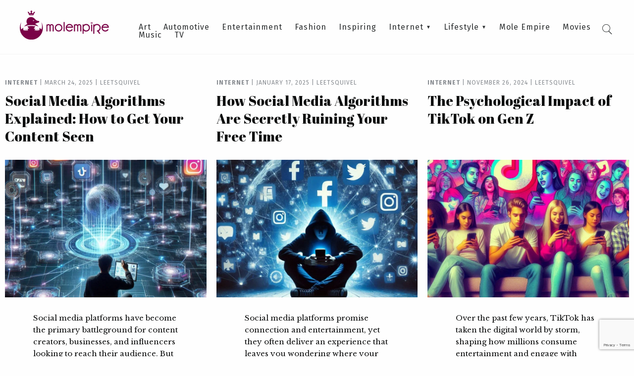

--- FILE ---
content_type: text/html; charset=UTF-8
request_url: https://molempire.com/tag/social-media/
body_size: 13621
content:
<!DOCTYPE html><html lang="en-US"><head><meta charset="UTF-8" /><meta name="viewport" content="width=device-width, initial-scale=1.0"><link media="all" href="https://molempire.com/app/cache/autoptimize/css/autoptimize_81eff7196a8e15eacafc080ac6190fd7.css" rel="stylesheet"><title>Social Media Archives - Mole Empire</title><link rel="pingback" href="https://molempire.com/wp/xmlrpc.php"/><link rel='shortcut icon' type='image/x-icon' href='https://molempire.com/app/themes/molempire/assets/images/favicon.ico' /><meta name='robots' content='index, follow, max-image-preview:large, max-snippet:-1, max-video-preview:-1' /><style>img:is([sizes="auto" i], [sizes^="auto," i]) { contain-intrinsic-size: 3000px 1500px }</style><link rel="canonical" href="https://molempire.com/tag/social-media/" /><meta property="og:locale" content="en_US" /><meta property="og:type" content="article" /><meta property="og:title" content="Social Media Archives - Mole Empire" /><meta property="og:url" content="https://molempire.com/tag/social-media/" /><meta property="og:site_name" content="Mole Empire" /><meta name="twitter:card" content="summary_large_image" /> <script type="application/ld+json" class="yoast-schema-graph">{"@context":"https://schema.org","@graph":[{"@type":"CollectionPage","@id":"https://molempire.com/tag/social-media/","url":"https://molempire.com/tag/social-media/","name":"Social Media Archives - Mole Empire","isPartOf":{"@id":"https://molempire.com/#website"},"primaryImageOfPage":{"@id":"https://molempire.com/tag/social-media/#primaryimage"},"image":{"@id":"https://molempire.com/tag/social-media/#primaryimage"},"thumbnailUrl":"https://molempire.com/app/uploads/2025/03/social-media-futuristic-facebook-instagram-alorithm.jpg","breadcrumb":{"@id":"https://molempire.com/tag/social-media/#breadcrumb"},"inLanguage":"en-US"},{"@type":"ImageObject","inLanguage":"en-US","@id":"https://molempire.com/tag/social-media/#primaryimage","url":"https://molempire.com/app/uploads/2025/03/social-media-futuristic-facebook-instagram-alorithm.jpg","contentUrl":"https://molempire.com/app/uploads/2025/03/social-media-futuristic-facebook-instagram-alorithm.jpg","width":1024,"height":1024},{"@type":"BreadcrumbList","@id":"https://molempire.com/tag/social-media/#breadcrumb","itemListElement":[{"@type":"ListItem","position":1,"name":"Home","item":"https://molempire.com/"},{"@type":"ListItem","position":2,"name":"Social Media"}]},{"@type":"WebSite","@id":"https://molempire.com/#website","url":"https://molempire.com/","name":"Mole Empire","description":"Inspirational stories. Unconventional artists. Underground art.","potentialAction":[{"@type":"SearchAction","target":{"@type":"EntryPoint","urlTemplate":"https://molempire.com/?s={search_term_string}"},"query-input":{"@type":"PropertyValueSpecification","valueRequired":true,"valueName":"search_term_string"}}],"inLanguage":"en-US"}]}</script> <link rel='dns-prefetch' href='//fonts.googleapis.com' /><link rel="alternate" type="application/rss+xml" title="Mole Empire &raquo; Social Media Tag Feed" href="https://molempire.com/tag/social-media/feed/" /> <script type="text/javascript">window._wpemojiSettings = {"baseUrl":"https:\/\/s.w.org\/images\/core\/emoji\/16.0.1\/72x72\/","ext":".png","svgUrl":"https:\/\/s.w.org\/images\/core\/emoji\/16.0.1\/svg\/","svgExt":".svg","source":{"concatemoji":"https:\/\/molempire.com\/wp\/wp-includes\/js\/wp-emoji-release.min.js?ver=19d4aa2b35127c6b6cb10de4e7610c69"}};
/*! This file is auto-generated */
!function(s,n){var o,i,e;function c(e){try{var t={supportTests:e,timestamp:(new Date).valueOf()};sessionStorage.setItem(o,JSON.stringify(t))}catch(e){}}function p(e,t,n){e.clearRect(0,0,e.canvas.width,e.canvas.height),e.fillText(t,0,0);var t=new Uint32Array(e.getImageData(0,0,e.canvas.width,e.canvas.height).data),a=(e.clearRect(0,0,e.canvas.width,e.canvas.height),e.fillText(n,0,0),new Uint32Array(e.getImageData(0,0,e.canvas.width,e.canvas.height).data));return t.every(function(e,t){return e===a[t]})}function u(e,t){e.clearRect(0,0,e.canvas.width,e.canvas.height),e.fillText(t,0,0);for(var n=e.getImageData(16,16,1,1),a=0;a<n.data.length;a++)if(0!==n.data[a])return!1;return!0}function f(e,t,n,a){switch(t){case"flag":return n(e,"\ud83c\udff3\ufe0f\u200d\u26a7\ufe0f","\ud83c\udff3\ufe0f\u200b\u26a7\ufe0f")?!1:!n(e,"\ud83c\udde8\ud83c\uddf6","\ud83c\udde8\u200b\ud83c\uddf6")&&!n(e,"\ud83c\udff4\udb40\udc67\udb40\udc62\udb40\udc65\udb40\udc6e\udb40\udc67\udb40\udc7f","\ud83c\udff4\u200b\udb40\udc67\u200b\udb40\udc62\u200b\udb40\udc65\u200b\udb40\udc6e\u200b\udb40\udc67\u200b\udb40\udc7f");case"emoji":return!a(e,"\ud83e\udedf")}return!1}function g(e,t,n,a){var r="undefined"!=typeof WorkerGlobalScope&&self instanceof WorkerGlobalScope?new OffscreenCanvas(300,150):s.createElement("canvas"),o=r.getContext("2d",{willReadFrequently:!0}),i=(o.textBaseline="top",o.font="600 32px Arial",{});return e.forEach(function(e){i[e]=t(o,e,n,a)}),i}function t(e){var t=s.createElement("script");t.src=e,t.defer=!0,s.head.appendChild(t)}"undefined"!=typeof Promise&&(o="wpEmojiSettingsSupports",i=["flag","emoji"],n.supports={everything:!0,everythingExceptFlag:!0},e=new Promise(function(e){s.addEventListener("DOMContentLoaded",e,{once:!0})}),new Promise(function(t){var n=function(){try{var e=JSON.parse(sessionStorage.getItem(o));if("object"==typeof e&&"number"==typeof e.timestamp&&(new Date).valueOf()<e.timestamp+604800&&"object"==typeof e.supportTests)return e.supportTests}catch(e){}return null}();if(!n){if("undefined"!=typeof Worker&&"undefined"!=typeof OffscreenCanvas&&"undefined"!=typeof URL&&URL.createObjectURL&&"undefined"!=typeof Blob)try{var e="postMessage("+g.toString()+"("+[JSON.stringify(i),f.toString(),p.toString(),u.toString()].join(",")+"));",a=new Blob([e],{type:"text/javascript"}),r=new Worker(URL.createObjectURL(a),{name:"wpTestEmojiSupports"});return void(r.onmessage=function(e){c(n=e.data),r.terminate(),t(n)})}catch(e){}c(n=g(i,f,p,u))}t(n)}).then(function(e){for(var t in e)n.supports[t]=e[t],n.supports.everything=n.supports.everything&&n.supports[t],"flag"!==t&&(n.supports.everythingExceptFlag=n.supports.everythingExceptFlag&&n.supports[t]);n.supports.everythingExceptFlag=n.supports.everythingExceptFlag&&!n.supports.flag,n.DOMReady=!1,n.readyCallback=function(){n.DOMReady=!0}}).then(function(){return e}).then(function(){var e;n.supports.everything||(n.readyCallback(),(e=n.source||{}).concatemoji?t(e.concatemoji):e.wpemoji&&e.twemoji&&(t(e.twemoji),t(e.wpemoji)))}))}((window,document),window._wpemojiSettings);</script> <style id='wp-emoji-styles-inline-css' type='text/css'>img.wp-smiley, img.emoji {
		display: inline !important;
		border: none !important;
		box-shadow: none !important;
		height: 1em !important;
		width: 1em !important;
		margin: 0 0.07em !important;
		vertical-align: -0.1em !important;
		background: none !important;
		padding: 0 !important;
	}</style><style id='classic-theme-styles-inline-css' type='text/css'>/*! This file is auto-generated */
.wp-block-button__link{color:#fff;background-color:#32373c;border-radius:9999px;box-shadow:none;text-decoration:none;padding:calc(.667em + 2px) calc(1.333em + 2px);font-size:1.125em}.wp-block-file__button{background:#32373c;color:#fff;text-decoration:none}</style><style id='safe-svg-svg-icon-style-inline-css' type='text/css'>.safe-svg-cover{text-align:center}.safe-svg-cover .safe-svg-inside{display:inline-block;max-width:100%}.safe-svg-cover svg{fill:currentColor;height:100%;max-height:100%;max-width:100%;width:100%}</style><style id='global-styles-inline-css' type='text/css'>:root{--wp--preset--aspect-ratio--square: 1;--wp--preset--aspect-ratio--4-3: 4/3;--wp--preset--aspect-ratio--3-4: 3/4;--wp--preset--aspect-ratio--3-2: 3/2;--wp--preset--aspect-ratio--2-3: 2/3;--wp--preset--aspect-ratio--16-9: 16/9;--wp--preset--aspect-ratio--9-16: 9/16;--wp--preset--color--black: #000000;--wp--preset--color--cyan-bluish-gray: #abb8c3;--wp--preset--color--white: #ffffff;--wp--preset--color--pale-pink: #f78da7;--wp--preset--color--vivid-red: #cf2e2e;--wp--preset--color--luminous-vivid-orange: #ff6900;--wp--preset--color--luminous-vivid-amber: #fcb900;--wp--preset--color--light-green-cyan: #7bdcb5;--wp--preset--color--vivid-green-cyan: #00d084;--wp--preset--color--pale-cyan-blue: #8ed1fc;--wp--preset--color--vivid-cyan-blue: #0693e3;--wp--preset--color--vivid-purple: #9b51e0;--wp--preset--gradient--vivid-cyan-blue-to-vivid-purple: linear-gradient(135deg,rgba(6,147,227,1) 0%,rgb(155,81,224) 100%);--wp--preset--gradient--light-green-cyan-to-vivid-green-cyan: linear-gradient(135deg,rgb(122,220,180) 0%,rgb(0,208,130) 100%);--wp--preset--gradient--luminous-vivid-amber-to-luminous-vivid-orange: linear-gradient(135deg,rgba(252,185,0,1) 0%,rgba(255,105,0,1) 100%);--wp--preset--gradient--luminous-vivid-orange-to-vivid-red: linear-gradient(135deg,rgba(255,105,0,1) 0%,rgb(207,46,46) 100%);--wp--preset--gradient--very-light-gray-to-cyan-bluish-gray: linear-gradient(135deg,rgb(238,238,238) 0%,rgb(169,184,195) 100%);--wp--preset--gradient--cool-to-warm-spectrum: linear-gradient(135deg,rgb(74,234,220) 0%,rgb(151,120,209) 20%,rgb(207,42,186) 40%,rgb(238,44,130) 60%,rgb(251,105,98) 80%,rgb(254,248,76) 100%);--wp--preset--gradient--blush-light-purple: linear-gradient(135deg,rgb(255,206,236) 0%,rgb(152,150,240) 100%);--wp--preset--gradient--blush-bordeaux: linear-gradient(135deg,rgb(254,205,165) 0%,rgb(254,45,45) 50%,rgb(107,0,62) 100%);--wp--preset--gradient--luminous-dusk: linear-gradient(135deg,rgb(255,203,112) 0%,rgb(199,81,192) 50%,rgb(65,88,208) 100%);--wp--preset--gradient--pale-ocean: linear-gradient(135deg,rgb(255,245,203) 0%,rgb(182,227,212) 50%,rgb(51,167,181) 100%);--wp--preset--gradient--electric-grass: linear-gradient(135deg,rgb(202,248,128) 0%,rgb(113,206,126) 100%);--wp--preset--gradient--midnight: linear-gradient(135deg,rgb(2,3,129) 0%,rgb(40,116,252) 100%);--wp--preset--font-size--small: 13px;--wp--preset--font-size--medium: 20px;--wp--preset--font-size--large: 36px;--wp--preset--font-size--x-large: 42px;--wp--preset--spacing--20: 0.44rem;--wp--preset--spacing--30: 0.67rem;--wp--preset--spacing--40: 1rem;--wp--preset--spacing--50: 1.5rem;--wp--preset--spacing--60: 2.25rem;--wp--preset--spacing--70: 3.38rem;--wp--preset--spacing--80: 5.06rem;--wp--preset--shadow--natural: 6px 6px 9px rgba(0, 0, 0, 0.2);--wp--preset--shadow--deep: 12px 12px 50px rgba(0, 0, 0, 0.4);--wp--preset--shadow--sharp: 6px 6px 0px rgba(0, 0, 0, 0.2);--wp--preset--shadow--outlined: 6px 6px 0px -3px rgba(255, 255, 255, 1), 6px 6px rgba(0, 0, 0, 1);--wp--preset--shadow--crisp: 6px 6px 0px rgba(0, 0, 0, 1);}:where(.is-layout-flex){gap: 0.5em;}:where(.is-layout-grid){gap: 0.5em;}body .is-layout-flex{display: flex;}.is-layout-flex{flex-wrap: wrap;align-items: center;}.is-layout-flex > :is(*, div){margin: 0;}body .is-layout-grid{display: grid;}.is-layout-grid > :is(*, div){margin: 0;}:where(.wp-block-columns.is-layout-flex){gap: 2em;}:where(.wp-block-columns.is-layout-grid){gap: 2em;}:where(.wp-block-post-template.is-layout-flex){gap: 1.25em;}:where(.wp-block-post-template.is-layout-grid){gap: 1.25em;}.has-black-color{color: var(--wp--preset--color--black) !important;}.has-cyan-bluish-gray-color{color: var(--wp--preset--color--cyan-bluish-gray) !important;}.has-white-color{color: var(--wp--preset--color--white) !important;}.has-pale-pink-color{color: var(--wp--preset--color--pale-pink) !important;}.has-vivid-red-color{color: var(--wp--preset--color--vivid-red) !important;}.has-luminous-vivid-orange-color{color: var(--wp--preset--color--luminous-vivid-orange) !important;}.has-luminous-vivid-amber-color{color: var(--wp--preset--color--luminous-vivid-amber) !important;}.has-light-green-cyan-color{color: var(--wp--preset--color--light-green-cyan) !important;}.has-vivid-green-cyan-color{color: var(--wp--preset--color--vivid-green-cyan) !important;}.has-pale-cyan-blue-color{color: var(--wp--preset--color--pale-cyan-blue) !important;}.has-vivid-cyan-blue-color{color: var(--wp--preset--color--vivid-cyan-blue) !important;}.has-vivid-purple-color{color: var(--wp--preset--color--vivid-purple) !important;}.has-black-background-color{background-color: var(--wp--preset--color--black) !important;}.has-cyan-bluish-gray-background-color{background-color: var(--wp--preset--color--cyan-bluish-gray) !important;}.has-white-background-color{background-color: var(--wp--preset--color--white) !important;}.has-pale-pink-background-color{background-color: var(--wp--preset--color--pale-pink) !important;}.has-vivid-red-background-color{background-color: var(--wp--preset--color--vivid-red) !important;}.has-luminous-vivid-orange-background-color{background-color: var(--wp--preset--color--luminous-vivid-orange) !important;}.has-luminous-vivid-amber-background-color{background-color: var(--wp--preset--color--luminous-vivid-amber) !important;}.has-light-green-cyan-background-color{background-color: var(--wp--preset--color--light-green-cyan) !important;}.has-vivid-green-cyan-background-color{background-color: var(--wp--preset--color--vivid-green-cyan) !important;}.has-pale-cyan-blue-background-color{background-color: var(--wp--preset--color--pale-cyan-blue) !important;}.has-vivid-cyan-blue-background-color{background-color: var(--wp--preset--color--vivid-cyan-blue) !important;}.has-vivid-purple-background-color{background-color: var(--wp--preset--color--vivid-purple) !important;}.has-black-border-color{border-color: var(--wp--preset--color--black) !important;}.has-cyan-bluish-gray-border-color{border-color: var(--wp--preset--color--cyan-bluish-gray) !important;}.has-white-border-color{border-color: var(--wp--preset--color--white) !important;}.has-pale-pink-border-color{border-color: var(--wp--preset--color--pale-pink) !important;}.has-vivid-red-border-color{border-color: var(--wp--preset--color--vivid-red) !important;}.has-luminous-vivid-orange-border-color{border-color: var(--wp--preset--color--luminous-vivid-orange) !important;}.has-luminous-vivid-amber-border-color{border-color: var(--wp--preset--color--luminous-vivid-amber) !important;}.has-light-green-cyan-border-color{border-color: var(--wp--preset--color--light-green-cyan) !important;}.has-vivid-green-cyan-border-color{border-color: var(--wp--preset--color--vivid-green-cyan) !important;}.has-pale-cyan-blue-border-color{border-color: var(--wp--preset--color--pale-cyan-blue) !important;}.has-vivid-cyan-blue-border-color{border-color: var(--wp--preset--color--vivid-cyan-blue) !important;}.has-vivid-purple-border-color{border-color: var(--wp--preset--color--vivid-purple) !important;}.has-vivid-cyan-blue-to-vivid-purple-gradient-background{background: var(--wp--preset--gradient--vivid-cyan-blue-to-vivid-purple) !important;}.has-light-green-cyan-to-vivid-green-cyan-gradient-background{background: var(--wp--preset--gradient--light-green-cyan-to-vivid-green-cyan) !important;}.has-luminous-vivid-amber-to-luminous-vivid-orange-gradient-background{background: var(--wp--preset--gradient--luminous-vivid-amber-to-luminous-vivid-orange) !important;}.has-luminous-vivid-orange-to-vivid-red-gradient-background{background: var(--wp--preset--gradient--luminous-vivid-orange-to-vivid-red) !important;}.has-very-light-gray-to-cyan-bluish-gray-gradient-background{background: var(--wp--preset--gradient--very-light-gray-to-cyan-bluish-gray) !important;}.has-cool-to-warm-spectrum-gradient-background{background: var(--wp--preset--gradient--cool-to-warm-spectrum) !important;}.has-blush-light-purple-gradient-background{background: var(--wp--preset--gradient--blush-light-purple) !important;}.has-blush-bordeaux-gradient-background{background: var(--wp--preset--gradient--blush-bordeaux) !important;}.has-luminous-dusk-gradient-background{background: var(--wp--preset--gradient--luminous-dusk) !important;}.has-pale-ocean-gradient-background{background: var(--wp--preset--gradient--pale-ocean) !important;}.has-electric-grass-gradient-background{background: var(--wp--preset--gradient--electric-grass) !important;}.has-midnight-gradient-background{background: var(--wp--preset--gradient--midnight) !important;}.has-small-font-size{font-size: var(--wp--preset--font-size--small) !important;}.has-medium-font-size{font-size: var(--wp--preset--font-size--medium) !important;}.has-large-font-size{font-size: var(--wp--preset--font-size--large) !important;}.has-x-large-font-size{font-size: var(--wp--preset--font-size--x-large) !important;}
:where(.wp-block-post-template.is-layout-flex){gap: 1.25em;}:where(.wp-block-post-template.is-layout-grid){gap: 1.25em;}
:where(.wp-block-columns.is-layout-flex){gap: 2em;}:where(.wp-block-columns.is-layout-grid){gap: 2em;}
:root :where(.wp-block-pullquote){font-size: 1.5em;line-height: 1.6;}</style><link rel='stylesheet' id='molempire-google-fonts-css' href='https://fonts.googleapis.com/css?family=Abril+Fatface%7CFira+Sans%3A300%2C400%2C500%2C700%7CLibre+Baskerville&#038;ver=3.0' type='text/css' media='all' /> <script type="text/javascript" src="https://molempire.com/wp/wp-includes/js/jquery/jquery.min.js?ver=3.7.1" id="jquery-core-js"></script> <link rel="https://api.w.org/" href="https://molempire.com/wp-json/" /><link rel="alternate" title="JSON" type="application/json" href="https://molempire.com/wp-json/wp/v2/tags/1948" /><link rel="EditURI" type="application/rsd+xml" title="RSD" href="https://molempire.com/wp/xmlrpc.php?rsd" /> <script>window.dataLayer = window.dataLayer || [];
    function gtag() {
        dataLayer.push(arguments);
    }
    gtag("consent", "default", {
        ad_storage: "denied",
        ad_user_data: "denied", 
        ad_personalization: "denied",
        analytics_storage: "denied",
        functionality_storage: "denied",
        personalization_storage: "denied",
        security_storage: "granted",
        wait_for_update: 2000,
    });
    gtag("set", "ads_data_redaction", true);
    gtag("set", "url_passthrough", true);</script>  <script>(function(w,d,s,l,i){w[l]=w[l]||[];w[l].push({'gtm.start':
new Date().getTime(),event:'gtm.js'});var f=d.getElementsByTagName(s)[0],
j=d.createElement(s),dl=l!='dataLayer'?'&l='+l:'';j.async=true;j.src=
'https://www.googletagmanager.com/gtm.js?id='+i+dl;f.parentNode.insertBefore(j,f);
})(window,document,'script','dataLayer','GTM-P9MRGB5');</script>    <script id="cookieyes" type="text/javascript" src="https://cdn-cookieyes.com/client_data/6e63af28712e75c2aea3296e/script.js"></script> <link rel="icon" href="https://molempire.com/app/uploads/2016/11/cropped-cropped-Favicon-32x32.png" sizes="32x32" /><link rel="icon" href="https://molempire.com/app/uploads/2016/11/cropped-cropped-Favicon-192x192.png" sizes="192x192" /><link rel="apple-touch-icon" href="https://molempire.com/app/uploads/2016/11/cropped-cropped-Favicon-180x180.png" /><meta name="msapplication-TileImage" content="https://molempire.com/app/uploads/2016/11/cropped-cropped-Favicon-270x270.png" /></head><body class="archive tag tag-social-media tag-1948 wp-theme-molempire no-js"> <noscript><iframe src="https://www.googletagmanager.com/ns.html?id=GTM-P9MRGB5"
height="0" width="0" style="display:none;visibility:hidden"></iframe></noscript>  <script type="text/javascript">document.body.className = document.body.className.replace( 'no-js', 'js' );</script> <header id="masthead"><div id="logo"> <a href="https://molempire.com"> <img width="512" height="167" src="https://molempire.com/app/uploads/2016/11/header_logo.svg" class="attachment-full size-full" alt="" decoding="async" fetchpriority="high" /> </a></div><div class="menu-wrapper"><nav id="main-menu" role="navigation"><ul id="menu-main-menu" class="menu"><li id="menu-item-2371" class="menu-item menu-item-type-taxonomy menu-item-object-category menu-item-2371"><a href="https://molempire.com/category/art/">Art</a></li><li id="menu-item-30885" class="menu-item menu-item-type-taxonomy menu-item-object-category menu-item-30885"><a href="https://molempire.com/category/automotive/">Automotive</a></li><li id="menu-item-2372" class="menu-item menu-item-type-taxonomy menu-item-object-category menu-item-2372"><a href="https://molempire.com/category/entertainment/">Entertainment</a></li><li id="menu-item-2368" class="menu-item menu-item-type-taxonomy menu-item-object-category menu-item-2368"><a href="https://molempire.com/category/fashion/">Fashion</a></li><li id="menu-item-2374" class="menu-item menu-item-type-taxonomy menu-item-object-category menu-item-2374"><a href="https://molempire.com/category/inspiring/">Inspiring</a></li><li id="menu-item-2373" class="menu-item menu-item-type-taxonomy menu-item-object-category menu-item-has-children menu-item-2373"><a href="https://molempire.com/category/internet/">Internet</a><ul class="sub-menu"><li id="menu-item-30955" class="menu-item menu-item-type-taxonomy menu-item-object-category menu-item-30955"><a href="https://molempire.com/category/crypto/">Crypto</a></li><li id="menu-item-28162" class="menu-item menu-item-type-taxonomy menu-item-object-category menu-item-28162"><a href="https://molempire.com/category/gaming/">Gaming</a></li></ul></li><li id="menu-item-2370" class="menu-item menu-item-type-taxonomy menu-item-object-category menu-item-has-children menu-item-2370"><a href="https://molempire.com/category/lifestyle/">Lifestyle</a><ul class="sub-menu"><li id="menu-item-30958" class="menu-item menu-item-type-taxonomy menu-item-object-category menu-item-30958"><a href="https://molempire.com/category/finance/">Finance</a></li><li id="menu-item-30960" class="menu-item menu-item-type-taxonomy menu-item-object-category menu-item-30960"><a href="https://molempire.com/category/health-and-fitness/">Health and Fitness</a></li><li id="menu-item-30962" class="menu-item menu-item-type-taxonomy menu-item-object-category menu-item-30962"><a href="https://molempire.com/category/insurance/">Insurance</a></li><li id="menu-item-30968" class="menu-item menu-item-type-taxonomy menu-item-object-category menu-item-30968"><a href="https://molempire.com/category/real-estate/">Real Estate</a></li></ul></li><li id="menu-item-30886" class="menu-item menu-item-type-taxonomy menu-item-object-category menu-item-30886"><a href="https://molempire.com/category/molempire/">Mole Empire</a></li><li id="menu-item-2369" class="menu-item menu-item-type-taxonomy menu-item-object-category menu-item-2369"><a href="https://molempire.com/category/movies/">Movies</a></li><li id="menu-item-2914" class="menu-item menu-item-type-taxonomy menu-item-object-category menu-item-2914"><a href="https://molempire.com/category/music/">Music</a></li><li id="menu-item-28684" class="menu-item menu-item-type-taxonomy menu-item-object-category menu-item-28684"><a href="https://molempire.com/category/tv/">TV</a></li></ul></nav></div><div id="searchbox"><form method="get" id="searchform" class="searchform" action="https://molempire.com/"> <input type="text" name="s" id="s" data-nonce="a9f52b5751" placeholder="Press enter to search" /> <input type="submit" id="searchsubmit" value="Search" /></form><div class="search-icon-toggle"><i class="icon-search"></i><i class="icon-cross"></i></div></div></header> <a class="menu-toggle" href="#"> <span></span> <span></span> <span></span> </a><div class="mobile-menu"><div class="top-devider"></div><nav id="main-menu-mobile" role="navigation"><ul id="menu-main-menu-1" class="menu"><li class="menu-item menu-item-type-taxonomy menu-item-object-category menu-item-2371"><a href="https://molempire.com/category/art/">Art</a></li><li class="menu-item menu-item-type-taxonomy menu-item-object-category menu-item-30885"><a href="https://molempire.com/category/automotive/">Automotive</a></li><li class="menu-item menu-item-type-taxonomy menu-item-object-category menu-item-2372"><a href="https://molempire.com/category/entertainment/">Entertainment</a></li><li class="menu-item menu-item-type-taxonomy menu-item-object-category menu-item-2368"><a href="https://molempire.com/category/fashion/">Fashion</a></li><li class="menu-item menu-item-type-taxonomy menu-item-object-category menu-item-2374"><a href="https://molempire.com/category/inspiring/">Inspiring</a></li><li class="menu-item menu-item-type-taxonomy menu-item-object-category menu-item-has-children menu-item-2373"><a href="https://molempire.com/category/internet/">Internet</a><ul class="sub-menu"><li class="menu-item menu-item-type-taxonomy menu-item-object-category menu-item-30955"><a href="https://molempire.com/category/crypto/">Crypto</a></li><li class="menu-item menu-item-type-taxonomy menu-item-object-category menu-item-28162"><a href="https://molempire.com/category/gaming/">Gaming</a></li></ul></li><li class="menu-item menu-item-type-taxonomy menu-item-object-category menu-item-has-children menu-item-2370"><a href="https://molempire.com/category/lifestyle/">Lifestyle</a><ul class="sub-menu"><li class="menu-item menu-item-type-taxonomy menu-item-object-category menu-item-30958"><a href="https://molempire.com/category/finance/">Finance</a></li><li class="menu-item menu-item-type-taxonomy menu-item-object-category menu-item-30960"><a href="https://molempire.com/category/health-and-fitness/">Health and Fitness</a></li><li class="menu-item menu-item-type-taxonomy menu-item-object-category menu-item-30962"><a href="https://molempire.com/category/insurance/">Insurance</a></li><li class="menu-item menu-item-type-taxonomy menu-item-object-category menu-item-30968"><a href="https://molempire.com/category/real-estate/">Real Estate</a></li></ul></li><li class="menu-item menu-item-type-taxonomy menu-item-object-category menu-item-30886"><a href="https://molempire.com/category/molempire/">Mole Empire</a></li><li class="menu-item menu-item-type-taxonomy menu-item-object-category menu-item-2369"><a href="https://molempire.com/category/movies/">Movies</a></li><li class="menu-item menu-item-type-taxonomy menu-item-object-category menu-item-2914"><a href="https://molempire.com/category/music/">Music</a></li><li class="menu-item menu-item-type-taxonomy menu-item-object-category menu-item-28684"><a href="https://molempire.com/category/tv/">TV</a></li></ul></nav></div><div class="light-overlay"> <img id="search-throbber" class="hide" src="https://molempire.com/app/themes/molempire/assets/images/throbber.gif" /><div id="search-results"></div></div><div id="main"><div class="row"><div class="small-24 column"><div class="articles" data-nonce="85aac73ae5" data-offset="12" data-tag="is_archive"><div class="row small-collapse medium-uncollapse main-articles-listing" data-equalizer="articles" data-equalize-by-row="true" data-equalize-on-stack="true"><section class="small-24 medium-12 large-8 column end"><div class="large-article"><div class="article-details"><div class="article-meta"> <a href="https://molempire.com/category/internet/" class="category-tag">Internet</a> <span class="vertical-devider">|</span> <span class="date-tag">March 24, 2025</span> <span class="vertical-devider">|</span> <a href="https://molempire.com/author/leetsquivel/" class="author-tag">Leetsquivel</a></div><h2 data-equalizer-watch="articles"><a href="https://molempire.com/2025/03/24/social-media-algorithms-explained-how-to-get-your-content-seen/">Social Media Algorithms Explained: How to Get Your Content Seen</a></h2></div> <a href="https://molempire.com/2025/03/24/social-media-algorithms-explained-how-to-get-your-content-seen/" class="image-wrapper"><div class="article-image" style="background: url('https://molempire.com/app/uploads/2025/03/social-media-futuristic-facebook-instagram-alorithm-960x600.jpg') center center no-repeat transparent; -moz-background-size-cover; -webkit-background-size: cover; background-size: cover;"></div></a><div class="article-excerpt"><p>Social media platforms have become the primary battleground for content creators, businesses, and influencers looking to reach their audience. But getting your content seen is no longer as simple as posting and hoping for the best. Social media algorithms—complex formulas designed to determine what content appears in users&#8217; feeds—play a crucial role in visibility. Understanding&#8230;</p></div> <a class="article-read-more" href="https://molempire.com/2025/03/24/social-media-algorithms-explained-how-to-get-your-content-seen/">Read more</a></div></section><section class="small-24 medium-12 large-8 column end"><div class="large-article"><div class="article-details"><div class="article-meta"> <a href="https://molempire.com/category/internet/" class="category-tag">Internet</a> <span class="vertical-devider">|</span> <span class="date-tag">January 17, 2025</span> <span class="vertical-devider">|</span> <a href="https://molempire.com/author/leetsquivel/" class="author-tag">Leetsquivel</a></div><h2 data-equalizer-watch="articles"><a href="https://molempire.com/2025/01/17/how-social-media-algorithms-are-secretly-ruining-your-free-time/">How Social Media Algorithms Are Secretly Ruining Your Free Time</a></h2></div> <a href="https://molempire.com/2025/01/17/how-social-media-algorithms-are-secretly-ruining-your-free-time/" class="image-wrapper"><div class="article-image" style="background: url('https://molempire.com/app/uploads/2025/01/social-media-addiction-person-blue-glow-phone-addiction-960x600.jpg') center center no-repeat transparent; -moz-background-size-cover; -webkit-background-size: cover; background-size: cover;"></div></a><div class="article-excerpt"><p>Social media platforms promise connection and entertainment, yet they often deliver an experience that leaves you wondering where your day went. The culprit? Algorithms designed to prioritize their profits over your well-being. While they’re hailed as technological marvels, these invisible forces are quietly reshaping how we spend our free time—and not in our favor. The&#8230;</p></div> <a class="article-read-more" href="https://molempire.com/2025/01/17/how-social-media-algorithms-are-secretly-ruining-your-free-time/">Read more</a></div></section><section class="small-24 medium-12 large-8 column end"><div class="large-article"><div class="article-details"><div class="article-meta"> <a href="https://molempire.com/category/internet/" class="category-tag">Internet</a> <span class="vertical-devider">|</span> <span class="date-tag">November 26, 2024</span> <span class="vertical-devider">|</span> <a href="https://molempire.com/author/leetsquivel/" class="author-tag">Leetsquivel</a></div><h2 data-equalizer-watch="articles"><a href="https://molempire.com/2024/11/26/the-psychological-impact-of-tiktok-on-gen-z/">The Psychological Impact of TikTok on Gen Z</a></h2></div> <a href="https://molempire.com/2024/11/26/the-psychological-impact-of-tiktok-on-gen-z/" class="image-wrapper"><div class="article-image" style="background: url('https://molempire.com/app/uploads/2024/11/tiktok-teenagers-joy-anxiety-scrolling-960x600.jpg') center center no-repeat transparent; -moz-background-size-cover; -webkit-background-size: cover; background-size: cover;"></div></a><div class="article-excerpt"><p>Over the past few years, TikTok has taken the digital world by storm, shaping how millions consume entertainment and engage with content. With Gen Z as the platform’s primary audience, TikTok has become more than just an app—it’s a cultural phenomenon. But as the platform grows in influence, it’s essential to explore its psychological effects&#8230;</p></div> <a class="article-read-more" href="https://molempire.com/2024/11/26/the-psychological-impact-of-tiktok-on-gen-z/">Read more</a></div></section><section class="small-24 medium-12 large-8 column end"><div class="large-article"><div class="article-details"><div class="article-meta"> <a href="https://molempire.com/category/internet/" class="category-tag">Internet</a> <span class="vertical-devider">|</span> <span class="date-tag">August 24, 2024</span> <span class="vertical-devider">|</span> <a href="https://molempire.com/author/leetsquivel/" class="author-tag">Leetsquivel</a></div><h2 data-equalizer-watch="articles"><a href="https://molempire.com/2024/08/24/hawk-tuah-girl-more-than-just-a-meme/">Hawk Tuah Girl: More Than Just a Meme</a></h2></div> <a href="https://molempire.com/2024/08/24/hawk-tuah-girl-more-than-just-a-meme/" class="image-wrapper"><div class="article-image" style="background: url('https://molempire.com/app/uploads/2024/08/hawk-tuak-girl-interview-viral.png') center center no-repeat transparent; -moz-background-size-cover; -webkit-background-size: cover; background-size: cover;"></div></a><div class="article-excerpt"><p>Move over, perfectly curated feeds and endless thirst traps, because there&#8217;s a new influencer in town, and her rise to fame is, well, let&#8217;s just say…unexpected. Enter Hawk Tuah Girl, the accidental internet icon whose claim to fame is a single, unforgettable phrase uttered during an interview (allegedly) about the finer points of oral sex&#8230;.</p></div> <a class="article-read-more" href="https://molempire.com/2024/08/24/hawk-tuah-girl-more-than-just-a-meme/">Read more</a></div></section><section class="small-24 medium-12 large-8 column end"><div class="large-article"><div class="article-details"><div class="article-meta"> <a href="https://molempire.com/category/lifestyle/" class="category-tag">Lifestyle</a> <span class="vertical-devider">|</span> <span class="date-tag">September 16, 2021</span> <span class="vertical-devider">|</span> <a href="https://molempire.com/author/leetsquivel/" class="author-tag">Leetsquivel</a></div><h2 data-equalizer-watch="articles"><a href="https://molempire.com/2021/09/16/how-to-be-popular-in-college/">How to Be Popular in College</a></h2></div> <a href="https://molempire.com/2021/09/16/how-to-be-popular-in-college/" class="image-wrapper"><div class="article-image" style="background: url('https://molempire.com/app/uploads/2021/09/college-student-popular-library-960x600.jpg') center center no-repeat transparent; -moz-background-size-cover; -webkit-background-size: cover; background-size: cover;"></div></a><div class="article-excerpt"><p>It only seems that people go to college every day just to obtain knowledge. We don’t want to say that 90% of them search for something else, but a significant part of students are excited about college because it allows them to be the focus of attention. People are different: some of them prefer staying&#8230;</p></div> <a class="article-read-more" href="https://molempire.com/2021/09/16/how-to-be-popular-in-college/">Read more</a></div></section><section class="small-24 medium-12 large-8 column end"><div class="large-article"><div class="article-details"><div class="article-meta"> <a href="https://molempire.com/category/internet/" class="category-tag">Internet</a> <span class="vertical-devider">|</span> <span class="date-tag">August 9, 2017</span> <span class="vertical-devider">|</span> <a href="https://molempire.com/author/molempire-admin/" class="author-tag">Andrei</a></div><h2 data-equalizer-watch="articles"><a href="https://molempire.com/2017/08/09/how-to-get-the-most-out-of-social-media/">How to Get the Most Out of Social Media</a></h2></div> <a href="https://molempire.com/2017/08/09/how-to-get-the-most-out-of-social-media/" class="image-wrapper"><div class="article-image" style="background: url('https://molempire.com/app/uploads/2017/08/Social-Media-960x570.jpg') center center no-repeat transparent; -moz-background-size-cover; -webkit-background-size: cover; background-size: cover;"></div></a><div class="article-excerpt"><p>We all know what social media is and how it influences everyone’s lives. There are those that are constantly glued to their phones from dawn till dusk, chatting, commenting and liking everything they see. Even those people who don’t use their phones as much as that, are always checking for new posts or comments. With&#8230;</p></div> <a class="article-read-more" href="https://molempire.com/2017/08/09/how-to-get-the-most-out-of-social-media/">Read more</a></div></section><div class="ads-wrapper row"><div class="ad small-24 medium-12 large-8 column end text-center"><script async src="https://pagead2.googlesyndication.com/pagead/js/adsbygoogle.js?client=ca-pub-0996517836965872"
     crossorigin="anonymous"></script>  <ins class="adsbygoogle"
 style="display:block"
 data-ad-client="ca-pub-0996517836965872"
 data-ad-slot="2428473335"
 data-ad-format="auto"
 data-full-width-responsive="true"></ins> <script>(adsbygoogle = window.adsbygoogle || []).push({});</script></div><div class="ad small-24 medium-12 large-8 column end text-center"><script async src="https://pagead2.googlesyndication.com/pagead/js/adsbygoogle.js?client=ca-pub-0996517836965872"
     crossorigin="anonymous"></script>  <ins class="adsbygoogle"
 style="display:block"
 data-ad-client="ca-pub-0996517836965872"
 data-ad-slot="2428473335"
 data-ad-format="auto"
 data-full-width-responsive="true"></ins> <script>(adsbygoogle = window.adsbygoogle || []).push({});</script></div><div class="ad small-24 medium-24 large-8 column end text-center"><script async src="https://pagead2.googlesyndication.com/pagead/js/adsbygoogle.js?client=ca-pub-0996517836965872"
     crossorigin="anonymous"></script>  <ins class="adsbygoogle"
 style="display:block"
 data-ad-client="ca-pub-0996517836965872"
 data-ad-slot="2428473335"
 data-ad-format="auto"
 data-full-width-responsive="true"></ins> <script>(adsbygoogle = window.adsbygoogle || []).push({});</script></div></div><section class="small-24 medium-12 large-8 column end"><div class="large-article"><div class="article-details"><div class="article-meta"> <a href="https://molempire.com/category/internet/" class="category-tag">Internet</a> <span class="vertical-devider">|</span> <span class="date-tag">August 10, 2016</span> <span class="vertical-devider">|</span> <a href="https://molempire.com/author/laura/" class="author-tag">Laura</a></div><h2 data-equalizer-watch="articles"><a href="https://molempire.com/2016/08/10/artists-social-presence/">Five Ways Artists Can Boost Their Social Presence</a></h2></div> <a href="https://molempire.com/2016/08/10/artists-social-presence/" class="image-wrapper"><div class="article-image" style="background: url('https://molempire.com/app/uploads/2016/05/abstract-1231870_1280-960x600.jpg') center center no-repeat transparent; -moz-background-size-cover; -webkit-background-size: cover; background-size: cover;"></div></a><div class="article-excerpt"><p>The Internet has transformed the way we live since most of us are using social networks on a daily basis. More than that, we can interact more easily and create even professional connections. If we are speaking about artists, they have much more opportunities for their professional career. From my perspective, the first way artists&#8230;</p></div> <a class="article-read-more" href="https://molempire.com/2016/08/10/artists-social-presence/">Read more</a></div></section><section class="small-24 medium-12 large-8 column end"><div class="large-article"><div class="article-details"><div class="article-meta"> <a href="https://molempire.com/category/internet/" class="category-tag">Internet</a> <span class="vertical-devider">|</span> <span class="date-tag">July 12, 2016</span> <span class="vertical-devider">|</span> <a href="https://molempire.com/author/molempire-admin/" class="author-tag">Andrei</a></div><h2 data-equalizer-watch="articles"><a href="https://molempire.com/2016/07/12/social-media-stars-who-have-branched-out-into-food/">Social media stars who have branched out into food</a></h2></div> <a href="https://molempire.com/2016/07/12/social-media-stars-who-have-branched-out-into-food/" class="image-wrapper"><div class="article-image" style="background: url('https://molempire.com/app/uploads/2016/07/Chef-Food-960x600.jpg') center center no-repeat transparent; -moz-background-size-cover; -webkit-background-size: cover; background-size: cover;"></div></a><div class="article-excerpt"><p>Social media stars are enjoying all the glitz and glamour of celebrities and aren’t far behind in earnings either, with the likes of Zoella earning £50,000 a month from posting videos and working with leading brands to promote products. A new trend emerging from the world of social media stardom is a movement into the&#8230;</p></div> <a class="article-read-more" href="https://molempire.com/2016/07/12/social-media-stars-who-have-branched-out-into-food/">Read more</a></div></section><section class="small-24 medium-12 large-8 column end"><div class="large-article"><div class="article-details"><div class="article-meta"> <a href="https://molempire.com/category/internet/" class="category-tag">Internet</a> <span class="vertical-devider">|</span> <span class="date-tag">June 28, 2016</span> <span class="vertical-devider">|</span> <a href="https://molempire.com/author/laura/" class="author-tag">Laura</a></div><h2 data-equalizer-watch="articles"><a href="https://molempire.com/2016/06/28/artist-facebook-page/">How to Create Your Artist Facebook Page</a></h2></div> <a href="https://molempire.com/2016/06/28/artist-facebook-page/" class="image-wrapper"><div class="article-image" style="background: url('https://molempire.com/app/uploads/2016/06/Facebook-Website.png') center center no-repeat transparent; -moz-background-size-cover; -webkit-background-size: cover; background-size: cover;"></div></a><div class="article-excerpt"><p>When you start building your online presence, Facebook is an essential part of doing it right. If you already have a website, it is a great way to promote your news and updates. Moreover, if don&#8217;t own one yet, it is a great place to start with minimum effort and budget. Bellow you&#8217;ll find a&#8230;</p></div> <a class="article-read-more" href="https://molempire.com/2016/06/28/artist-facebook-page/">Read more</a></div></section><section class="small-24 medium-12 large-8 column end"><div class="large-article"><div class="article-details"><div class="article-meta"> <a href="https://molempire.com/category/internet/" class="category-tag">Internet</a> <span class="vertical-devider">|</span> <span class="date-tag">January 26, 2016</span> <span class="vertical-devider">|</span> <a href="https://molempire.com/author/laura/" class="author-tag">Laura</a></div><h2 data-equalizer-watch="articles"><a href="https://molempire.com/2016/01/26/complete-guide-for-artist-website/">A Complete Guide for a Highly Reachable Artist Website</a></h2></div> <a href="https://molempire.com/2016/01/26/complete-guide-for-artist-website/" class="image-wrapper"><div class="article-image" style="background: url('https://molempire.com/app/uploads/2016/01/Artist-Website-960x600.jpg') center center no-repeat transparent; -moz-background-size-cover; -webkit-background-size: cover; background-size: cover;"></div></a><div class="article-excerpt"><p>Establishing connections might be the breaking point that will take you to the next step. We live in a connected world where links and relations with those around you are not an option anymore but a demanding necessity. So, with this in mind start thinking about your presentation website as a communication tool, a two-sided&#8230;</p></div> <a class="article-read-more" href="https://molempire.com/2016/01/26/complete-guide-for-artist-website/">Read more</a></div></section><section class="small-24 medium-12 large-8 column end"><div class="large-article"><div class="article-details"><div class="article-meta"> <a href="https://molempire.com/category/internet/" class="category-tag">Internet</a> <span class="vertical-devider">|</span> <span class="date-tag">January 21, 2016</span> <span class="vertical-devider">|</span> <a href="https://molempire.com/author/molempire-admin/" class="author-tag">Andrei</a></div><h2 data-equalizer-watch="articles"><a href="https://molempire.com/2016/01/21/4-ways-to-improve-your-marketing-efforts-in-2016/">4 Ways to Improve Your Marketing Efforts in 2016</a></h2></div> <a href="https://molempire.com/2016/01/21/4-ways-to-improve-your-marketing-efforts-in-2016/" class="image-wrapper"><div class="article-image" style="background: url('https://molempire.com/app/uploads/2016/01/social-media.jpg') center center no-repeat transparent; -moz-background-size-cover; -webkit-background-size: cover; background-size: cover;"></div></a><div class="article-excerpt"><p>2016 could be your business’s biggest year yet, and because the year has only just begun, you have loads of time to take advantage of a variety of marketing opportunities to really get your name out there, build your brand and client base, and generate higher profits. How can you go about doing just that?&#8230;</p></div> <a class="article-read-more" href="https://molempire.com/2016/01/21/4-ways-to-improve-your-marketing-efforts-in-2016/">Read more</a></div></section><section class="small-24 medium-12 large-8 column end"><div class="large-article"><div class="article-details"><div class="article-meta"> <a href="https://molempire.com/category/internet/" class="category-tag">Internet</a> <span class="vertical-devider">|</span> <span class="date-tag">June 1, 2012</span> <span class="vertical-devider">|</span> <a href="https://molempire.com/author/molempire/" class="author-tag">Le Mole</a></div><h2 data-equalizer-watch="articles"><a href="https://molempire.com/2012/06/01/mad-men-in-the-modern-world/">Infographic: Mad Men in the Modern World</a></h2></div> <a href="https://molempire.com/2012/06/01/mad-men-in-the-modern-world/" class="image-wrapper"><div class="article-image" style="background: url('https://molempire.com/app/uploads/2012/06/MadMen_Infographic-600x600.png') center center no-repeat transparent; -moz-background-size-cover; -webkit-background-size: cover; background-size: cover;"></div></a><div class="article-excerpt"><p>What if your favorite Mad Men characters lived in the modern world, instead of the colorful and fashionable 60s? What if they had access to all the technology, social media, apps and websites that engage our everyday and social experience? Infolinks took a guess at some of the most popular characters from Mad Men and&#8230;</p></div> <a class="article-read-more" href="https://molempire.com/2012/06/01/mad-men-in-the-modern-world/">Read more</a></div></section></div></div><div class="load-more-wrapper"> <a href="#" id="load-more-button" class="button load-more-button">Load more posts</a> <img id="load-more-throbber" class="hide" src="https://molempire.com/app/themes/molempire/assets/images/throbber.gif" /></div></div></div></div><footer id="colophon" ><div class="row collapse medium-uncollapse"><div class="small-24 column"> <a class="logo" href="https://molempire.com"><img width="407" height="511" src="https://molempire.com/app/uploads/2016/11/footer_logo.svg" class="attachment-full size-full" alt="" decoding="async" loading="lazy" /></a><nav id="footer-menu" role="navigation"><ul id="menu-footer-menu" class="menu"><li id="menu-item-26614" class="menu-item menu-item-type-post_type menu-item-object-page menu-item-26614"><a href="https://molempire.com/about-mole-empire/">About</a></li><li id="menu-item-26616" class="menu-item menu-item-type-post_type menu-item-object-page menu-item-26616"><a href="https://molempire.com/contact-us-send-tips/">Contact Us / Submit Art</a></li><li id="menu-item-26617" class="menu-item menu-item-type-post_type menu-item-object-page menu-item-26617"><a href="https://molempire.com/disclaimer/">Disclaimer</a></li><li id="menu-item-26618" class="menu-item menu-item-type-post_type menu-item-object-page menu-item-26618"><a href="https://molempire.com/testimonials/">Testimonials</a></li></ul></nav></div></div><div class="colophon"><div class="row collapse"><div class="small-24 column"><div class="copyright"> &copy; Mole Empire 2026. All rights reserved.</div><div class="hosted"> Hosted by <a target="_blank" rel="nofollow" href="http://dreamproduction.com">Dream Production</a></div></div></div></div></footer> <script type="speculationrules">{"prefetch":[{"source":"document","where":{"and":[{"href_matches":"\/*"},{"not":{"href_matches":["\/wp\/wp-*.php","\/wp\/wp-admin\/*","\/app\/uploads\/*","\/app\/*","\/app\/plugins\/*","\/app\/themes\/molempire\/*","\/*\\?(.+)"]}},{"not":{"selector_matches":"a[rel~=\"nofollow\"]"}},{"not":{"selector_matches":".no-prefetch, .no-prefetch a"}}]},"eagerness":"conservative"}]}</script>  <script type="text/javascript">var sbiajaxurl = "https://molempire.com/wp/wp-admin/admin-ajax.php";</script> <script type="text/javascript" src="https://molempire.com/wp/wp-includes/js/dist/hooks.min.js?ver=4d63a3d491d11ffd8ac6" id="wp-hooks-js"></script> <script type="text/javascript" src="https://molempire.com/wp/wp-includes/js/dist/i18n.min.js?ver=5e580eb46a90c2b997e6" id="wp-i18n-js"></script> <script type="text/javascript" id="wp-i18n-js-after">wp.i18n.setLocaleData( { 'text direction\u0004ltr': [ 'ltr' ] } );</script> <script type="text/javascript" id="contact-form-7-js-before">var wpcf7 = {
    "api": {
        "root": "https:\/\/molempire.com\/wp-json\/",
        "namespace": "contact-form-7\/v1"
    }
};</script> <script type="text/javascript" id="ppress-frontend-script-js-extra">var pp_ajax_form = {"ajaxurl":"https:\/\/molempire.com\/wp\/wp-admin\/admin-ajax.php","confirm_delete":"Are you sure?","deleting_text":"Deleting...","deleting_error":"An error occurred. Please try again.","nonce":"c0e873347e","disable_ajax_form":"false","is_checkout":"0","is_checkout_tax_enabled":"0","is_checkout_autoscroll_enabled":"true"};</script> <script type="text/javascript" id="molempire-all-js-extra">var ajax_object = {"ajax_url":"https:\/\/molempire.com\/wp\/wp-admin\/admin-ajax.php"};</script> <script type="text/javascript" src="https://www.google.com/recaptcha/api.js?render=6LfF2qkoAAAAADYTY-Bw4uWdcg8_rhJZbQyhGHKv&amp;ver=3.0" id="google-recaptcha-js"></script> <script type="text/javascript" src="https://molempire.com/wp/wp-includes/js/dist/vendor/wp-polyfill.min.js?ver=3.15.0" id="wp-polyfill-js"></script> <script type="text/javascript" id="wpcf7-recaptcha-js-before">var wpcf7_recaptcha = {
    "sitekey": "6LfF2qkoAAAAADYTY-Bw4uWdcg8_rhJZbQyhGHKv",
    "actions": {
        "homepage": "homepage",
        "contactform": "contactform"
    }
};</script> <script defer src="https://molempire.com/app/cache/autoptimize/js/autoptimize_5f5101bdc329d677186c0e1c62a273b8.js"></script></body></html>

--- FILE ---
content_type: text/html; charset=utf-8
request_url: https://www.google.com/recaptcha/api2/anchor?ar=1&k=6LfF2qkoAAAAADYTY-Bw4uWdcg8_rhJZbQyhGHKv&co=aHR0cHM6Ly9tb2xlbXBpcmUuY29tOjQ0Mw..&hl=en&v=PoyoqOPhxBO7pBk68S4YbpHZ&size=invisible&anchor-ms=20000&execute-ms=30000&cb=zha80ees2rzd
body_size: 48652
content:
<!DOCTYPE HTML><html dir="ltr" lang="en"><head><meta http-equiv="Content-Type" content="text/html; charset=UTF-8">
<meta http-equiv="X-UA-Compatible" content="IE=edge">
<title>reCAPTCHA</title>
<style type="text/css">
/* cyrillic-ext */
@font-face {
  font-family: 'Roboto';
  font-style: normal;
  font-weight: 400;
  font-stretch: 100%;
  src: url(//fonts.gstatic.com/s/roboto/v48/KFO7CnqEu92Fr1ME7kSn66aGLdTylUAMa3GUBHMdazTgWw.woff2) format('woff2');
  unicode-range: U+0460-052F, U+1C80-1C8A, U+20B4, U+2DE0-2DFF, U+A640-A69F, U+FE2E-FE2F;
}
/* cyrillic */
@font-face {
  font-family: 'Roboto';
  font-style: normal;
  font-weight: 400;
  font-stretch: 100%;
  src: url(//fonts.gstatic.com/s/roboto/v48/KFO7CnqEu92Fr1ME7kSn66aGLdTylUAMa3iUBHMdazTgWw.woff2) format('woff2');
  unicode-range: U+0301, U+0400-045F, U+0490-0491, U+04B0-04B1, U+2116;
}
/* greek-ext */
@font-face {
  font-family: 'Roboto';
  font-style: normal;
  font-weight: 400;
  font-stretch: 100%;
  src: url(//fonts.gstatic.com/s/roboto/v48/KFO7CnqEu92Fr1ME7kSn66aGLdTylUAMa3CUBHMdazTgWw.woff2) format('woff2');
  unicode-range: U+1F00-1FFF;
}
/* greek */
@font-face {
  font-family: 'Roboto';
  font-style: normal;
  font-weight: 400;
  font-stretch: 100%;
  src: url(//fonts.gstatic.com/s/roboto/v48/KFO7CnqEu92Fr1ME7kSn66aGLdTylUAMa3-UBHMdazTgWw.woff2) format('woff2');
  unicode-range: U+0370-0377, U+037A-037F, U+0384-038A, U+038C, U+038E-03A1, U+03A3-03FF;
}
/* math */
@font-face {
  font-family: 'Roboto';
  font-style: normal;
  font-weight: 400;
  font-stretch: 100%;
  src: url(//fonts.gstatic.com/s/roboto/v48/KFO7CnqEu92Fr1ME7kSn66aGLdTylUAMawCUBHMdazTgWw.woff2) format('woff2');
  unicode-range: U+0302-0303, U+0305, U+0307-0308, U+0310, U+0312, U+0315, U+031A, U+0326-0327, U+032C, U+032F-0330, U+0332-0333, U+0338, U+033A, U+0346, U+034D, U+0391-03A1, U+03A3-03A9, U+03B1-03C9, U+03D1, U+03D5-03D6, U+03F0-03F1, U+03F4-03F5, U+2016-2017, U+2034-2038, U+203C, U+2040, U+2043, U+2047, U+2050, U+2057, U+205F, U+2070-2071, U+2074-208E, U+2090-209C, U+20D0-20DC, U+20E1, U+20E5-20EF, U+2100-2112, U+2114-2115, U+2117-2121, U+2123-214F, U+2190, U+2192, U+2194-21AE, U+21B0-21E5, U+21F1-21F2, U+21F4-2211, U+2213-2214, U+2216-22FF, U+2308-230B, U+2310, U+2319, U+231C-2321, U+2336-237A, U+237C, U+2395, U+239B-23B7, U+23D0, U+23DC-23E1, U+2474-2475, U+25AF, U+25B3, U+25B7, U+25BD, U+25C1, U+25CA, U+25CC, U+25FB, U+266D-266F, U+27C0-27FF, U+2900-2AFF, U+2B0E-2B11, U+2B30-2B4C, U+2BFE, U+3030, U+FF5B, U+FF5D, U+1D400-1D7FF, U+1EE00-1EEFF;
}
/* symbols */
@font-face {
  font-family: 'Roboto';
  font-style: normal;
  font-weight: 400;
  font-stretch: 100%;
  src: url(//fonts.gstatic.com/s/roboto/v48/KFO7CnqEu92Fr1ME7kSn66aGLdTylUAMaxKUBHMdazTgWw.woff2) format('woff2');
  unicode-range: U+0001-000C, U+000E-001F, U+007F-009F, U+20DD-20E0, U+20E2-20E4, U+2150-218F, U+2190, U+2192, U+2194-2199, U+21AF, U+21E6-21F0, U+21F3, U+2218-2219, U+2299, U+22C4-22C6, U+2300-243F, U+2440-244A, U+2460-24FF, U+25A0-27BF, U+2800-28FF, U+2921-2922, U+2981, U+29BF, U+29EB, U+2B00-2BFF, U+4DC0-4DFF, U+FFF9-FFFB, U+10140-1018E, U+10190-1019C, U+101A0, U+101D0-101FD, U+102E0-102FB, U+10E60-10E7E, U+1D2C0-1D2D3, U+1D2E0-1D37F, U+1F000-1F0FF, U+1F100-1F1AD, U+1F1E6-1F1FF, U+1F30D-1F30F, U+1F315, U+1F31C, U+1F31E, U+1F320-1F32C, U+1F336, U+1F378, U+1F37D, U+1F382, U+1F393-1F39F, U+1F3A7-1F3A8, U+1F3AC-1F3AF, U+1F3C2, U+1F3C4-1F3C6, U+1F3CA-1F3CE, U+1F3D4-1F3E0, U+1F3ED, U+1F3F1-1F3F3, U+1F3F5-1F3F7, U+1F408, U+1F415, U+1F41F, U+1F426, U+1F43F, U+1F441-1F442, U+1F444, U+1F446-1F449, U+1F44C-1F44E, U+1F453, U+1F46A, U+1F47D, U+1F4A3, U+1F4B0, U+1F4B3, U+1F4B9, U+1F4BB, U+1F4BF, U+1F4C8-1F4CB, U+1F4D6, U+1F4DA, U+1F4DF, U+1F4E3-1F4E6, U+1F4EA-1F4ED, U+1F4F7, U+1F4F9-1F4FB, U+1F4FD-1F4FE, U+1F503, U+1F507-1F50B, U+1F50D, U+1F512-1F513, U+1F53E-1F54A, U+1F54F-1F5FA, U+1F610, U+1F650-1F67F, U+1F687, U+1F68D, U+1F691, U+1F694, U+1F698, U+1F6AD, U+1F6B2, U+1F6B9-1F6BA, U+1F6BC, U+1F6C6-1F6CF, U+1F6D3-1F6D7, U+1F6E0-1F6EA, U+1F6F0-1F6F3, U+1F6F7-1F6FC, U+1F700-1F7FF, U+1F800-1F80B, U+1F810-1F847, U+1F850-1F859, U+1F860-1F887, U+1F890-1F8AD, U+1F8B0-1F8BB, U+1F8C0-1F8C1, U+1F900-1F90B, U+1F93B, U+1F946, U+1F984, U+1F996, U+1F9E9, U+1FA00-1FA6F, U+1FA70-1FA7C, U+1FA80-1FA89, U+1FA8F-1FAC6, U+1FACE-1FADC, U+1FADF-1FAE9, U+1FAF0-1FAF8, U+1FB00-1FBFF;
}
/* vietnamese */
@font-face {
  font-family: 'Roboto';
  font-style: normal;
  font-weight: 400;
  font-stretch: 100%;
  src: url(//fonts.gstatic.com/s/roboto/v48/KFO7CnqEu92Fr1ME7kSn66aGLdTylUAMa3OUBHMdazTgWw.woff2) format('woff2');
  unicode-range: U+0102-0103, U+0110-0111, U+0128-0129, U+0168-0169, U+01A0-01A1, U+01AF-01B0, U+0300-0301, U+0303-0304, U+0308-0309, U+0323, U+0329, U+1EA0-1EF9, U+20AB;
}
/* latin-ext */
@font-face {
  font-family: 'Roboto';
  font-style: normal;
  font-weight: 400;
  font-stretch: 100%;
  src: url(//fonts.gstatic.com/s/roboto/v48/KFO7CnqEu92Fr1ME7kSn66aGLdTylUAMa3KUBHMdazTgWw.woff2) format('woff2');
  unicode-range: U+0100-02BA, U+02BD-02C5, U+02C7-02CC, U+02CE-02D7, U+02DD-02FF, U+0304, U+0308, U+0329, U+1D00-1DBF, U+1E00-1E9F, U+1EF2-1EFF, U+2020, U+20A0-20AB, U+20AD-20C0, U+2113, U+2C60-2C7F, U+A720-A7FF;
}
/* latin */
@font-face {
  font-family: 'Roboto';
  font-style: normal;
  font-weight: 400;
  font-stretch: 100%;
  src: url(//fonts.gstatic.com/s/roboto/v48/KFO7CnqEu92Fr1ME7kSn66aGLdTylUAMa3yUBHMdazQ.woff2) format('woff2');
  unicode-range: U+0000-00FF, U+0131, U+0152-0153, U+02BB-02BC, U+02C6, U+02DA, U+02DC, U+0304, U+0308, U+0329, U+2000-206F, U+20AC, U+2122, U+2191, U+2193, U+2212, U+2215, U+FEFF, U+FFFD;
}
/* cyrillic-ext */
@font-face {
  font-family: 'Roboto';
  font-style: normal;
  font-weight: 500;
  font-stretch: 100%;
  src: url(//fonts.gstatic.com/s/roboto/v48/KFO7CnqEu92Fr1ME7kSn66aGLdTylUAMa3GUBHMdazTgWw.woff2) format('woff2');
  unicode-range: U+0460-052F, U+1C80-1C8A, U+20B4, U+2DE0-2DFF, U+A640-A69F, U+FE2E-FE2F;
}
/* cyrillic */
@font-face {
  font-family: 'Roboto';
  font-style: normal;
  font-weight: 500;
  font-stretch: 100%;
  src: url(//fonts.gstatic.com/s/roboto/v48/KFO7CnqEu92Fr1ME7kSn66aGLdTylUAMa3iUBHMdazTgWw.woff2) format('woff2');
  unicode-range: U+0301, U+0400-045F, U+0490-0491, U+04B0-04B1, U+2116;
}
/* greek-ext */
@font-face {
  font-family: 'Roboto';
  font-style: normal;
  font-weight: 500;
  font-stretch: 100%;
  src: url(//fonts.gstatic.com/s/roboto/v48/KFO7CnqEu92Fr1ME7kSn66aGLdTylUAMa3CUBHMdazTgWw.woff2) format('woff2');
  unicode-range: U+1F00-1FFF;
}
/* greek */
@font-face {
  font-family: 'Roboto';
  font-style: normal;
  font-weight: 500;
  font-stretch: 100%;
  src: url(//fonts.gstatic.com/s/roboto/v48/KFO7CnqEu92Fr1ME7kSn66aGLdTylUAMa3-UBHMdazTgWw.woff2) format('woff2');
  unicode-range: U+0370-0377, U+037A-037F, U+0384-038A, U+038C, U+038E-03A1, U+03A3-03FF;
}
/* math */
@font-face {
  font-family: 'Roboto';
  font-style: normal;
  font-weight: 500;
  font-stretch: 100%;
  src: url(//fonts.gstatic.com/s/roboto/v48/KFO7CnqEu92Fr1ME7kSn66aGLdTylUAMawCUBHMdazTgWw.woff2) format('woff2');
  unicode-range: U+0302-0303, U+0305, U+0307-0308, U+0310, U+0312, U+0315, U+031A, U+0326-0327, U+032C, U+032F-0330, U+0332-0333, U+0338, U+033A, U+0346, U+034D, U+0391-03A1, U+03A3-03A9, U+03B1-03C9, U+03D1, U+03D5-03D6, U+03F0-03F1, U+03F4-03F5, U+2016-2017, U+2034-2038, U+203C, U+2040, U+2043, U+2047, U+2050, U+2057, U+205F, U+2070-2071, U+2074-208E, U+2090-209C, U+20D0-20DC, U+20E1, U+20E5-20EF, U+2100-2112, U+2114-2115, U+2117-2121, U+2123-214F, U+2190, U+2192, U+2194-21AE, U+21B0-21E5, U+21F1-21F2, U+21F4-2211, U+2213-2214, U+2216-22FF, U+2308-230B, U+2310, U+2319, U+231C-2321, U+2336-237A, U+237C, U+2395, U+239B-23B7, U+23D0, U+23DC-23E1, U+2474-2475, U+25AF, U+25B3, U+25B7, U+25BD, U+25C1, U+25CA, U+25CC, U+25FB, U+266D-266F, U+27C0-27FF, U+2900-2AFF, U+2B0E-2B11, U+2B30-2B4C, U+2BFE, U+3030, U+FF5B, U+FF5D, U+1D400-1D7FF, U+1EE00-1EEFF;
}
/* symbols */
@font-face {
  font-family: 'Roboto';
  font-style: normal;
  font-weight: 500;
  font-stretch: 100%;
  src: url(//fonts.gstatic.com/s/roboto/v48/KFO7CnqEu92Fr1ME7kSn66aGLdTylUAMaxKUBHMdazTgWw.woff2) format('woff2');
  unicode-range: U+0001-000C, U+000E-001F, U+007F-009F, U+20DD-20E0, U+20E2-20E4, U+2150-218F, U+2190, U+2192, U+2194-2199, U+21AF, U+21E6-21F0, U+21F3, U+2218-2219, U+2299, U+22C4-22C6, U+2300-243F, U+2440-244A, U+2460-24FF, U+25A0-27BF, U+2800-28FF, U+2921-2922, U+2981, U+29BF, U+29EB, U+2B00-2BFF, U+4DC0-4DFF, U+FFF9-FFFB, U+10140-1018E, U+10190-1019C, U+101A0, U+101D0-101FD, U+102E0-102FB, U+10E60-10E7E, U+1D2C0-1D2D3, U+1D2E0-1D37F, U+1F000-1F0FF, U+1F100-1F1AD, U+1F1E6-1F1FF, U+1F30D-1F30F, U+1F315, U+1F31C, U+1F31E, U+1F320-1F32C, U+1F336, U+1F378, U+1F37D, U+1F382, U+1F393-1F39F, U+1F3A7-1F3A8, U+1F3AC-1F3AF, U+1F3C2, U+1F3C4-1F3C6, U+1F3CA-1F3CE, U+1F3D4-1F3E0, U+1F3ED, U+1F3F1-1F3F3, U+1F3F5-1F3F7, U+1F408, U+1F415, U+1F41F, U+1F426, U+1F43F, U+1F441-1F442, U+1F444, U+1F446-1F449, U+1F44C-1F44E, U+1F453, U+1F46A, U+1F47D, U+1F4A3, U+1F4B0, U+1F4B3, U+1F4B9, U+1F4BB, U+1F4BF, U+1F4C8-1F4CB, U+1F4D6, U+1F4DA, U+1F4DF, U+1F4E3-1F4E6, U+1F4EA-1F4ED, U+1F4F7, U+1F4F9-1F4FB, U+1F4FD-1F4FE, U+1F503, U+1F507-1F50B, U+1F50D, U+1F512-1F513, U+1F53E-1F54A, U+1F54F-1F5FA, U+1F610, U+1F650-1F67F, U+1F687, U+1F68D, U+1F691, U+1F694, U+1F698, U+1F6AD, U+1F6B2, U+1F6B9-1F6BA, U+1F6BC, U+1F6C6-1F6CF, U+1F6D3-1F6D7, U+1F6E0-1F6EA, U+1F6F0-1F6F3, U+1F6F7-1F6FC, U+1F700-1F7FF, U+1F800-1F80B, U+1F810-1F847, U+1F850-1F859, U+1F860-1F887, U+1F890-1F8AD, U+1F8B0-1F8BB, U+1F8C0-1F8C1, U+1F900-1F90B, U+1F93B, U+1F946, U+1F984, U+1F996, U+1F9E9, U+1FA00-1FA6F, U+1FA70-1FA7C, U+1FA80-1FA89, U+1FA8F-1FAC6, U+1FACE-1FADC, U+1FADF-1FAE9, U+1FAF0-1FAF8, U+1FB00-1FBFF;
}
/* vietnamese */
@font-face {
  font-family: 'Roboto';
  font-style: normal;
  font-weight: 500;
  font-stretch: 100%;
  src: url(//fonts.gstatic.com/s/roboto/v48/KFO7CnqEu92Fr1ME7kSn66aGLdTylUAMa3OUBHMdazTgWw.woff2) format('woff2');
  unicode-range: U+0102-0103, U+0110-0111, U+0128-0129, U+0168-0169, U+01A0-01A1, U+01AF-01B0, U+0300-0301, U+0303-0304, U+0308-0309, U+0323, U+0329, U+1EA0-1EF9, U+20AB;
}
/* latin-ext */
@font-face {
  font-family: 'Roboto';
  font-style: normal;
  font-weight: 500;
  font-stretch: 100%;
  src: url(//fonts.gstatic.com/s/roboto/v48/KFO7CnqEu92Fr1ME7kSn66aGLdTylUAMa3KUBHMdazTgWw.woff2) format('woff2');
  unicode-range: U+0100-02BA, U+02BD-02C5, U+02C7-02CC, U+02CE-02D7, U+02DD-02FF, U+0304, U+0308, U+0329, U+1D00-1DBF, U+1E00-1E9F, U+1EF2-1EFF, U+2020, U+20A0-20AB, U+20AD-20C0, U+2113, U+2C60-2C7F, U+A720-A7FF;
}
/* latin */
@font-face {
  font-family: 'Roboto';
  font-style: normal;
  font-weight: 500;
  font-stretch: 100%;
  src: url(//fonts.gstatic.com/s/roboto/v48/KFO7CnqEu92Fr1ME7kSn66aGLdTylUAMa3yUBHMdazQ.woff2) format('woff2');
  unicode-range: U+0000-00FF, U+0131, U+0152-0153, U+02BB-02BC, U+02C6, U+02DA, U+02DC, U+0304, U+0308, U+0329, U+2000-206F, U+20AC, U+2122, U+2191, U+2193, U+2212, U+2215, U+FEFF, U+FFFD;
}
/* cyrillic-ext */
@font-face {
  font-family: 'Roboto';
  font-style: normal;
  font-weight: 900;
  font-stretch: 100%;
  src: url(//fonts.gstatic.com/s/roboto/v48/KFO7CnqEu92Fr1ME7kSn66aGLdTylUAMa3GUBHMdazTgWw.woff2) format('woff2');
  unicode-range: U+0460-052F, U+1C80-1C8A, U+20B4, U+2DE0-2DFF, U+A640-A69F, U+FE2E-FE2F;
}
/* cyrillic */
@font-face {
  font-family: 'Roboto';
  font-style: normal;
  font-weight: 900;
  font-stretch: 100%;
  src: url(//fonts.gstatic.com/s/roboto/v48/KFO7CnqEu92Fr1ME7kSn66aGLdTylUAMa3iUBHMdazTgWw.woff2) format('woff2');
  unicode-range: U+0301, U+0400-045F, U+0490-0491, U+04B0-04B1, U+2116;
}
/* greek-ext */
@font-face {
  font-family: 'Roboto';
  font-style: normal;
  font-weight: 900;
  font-stretch: 100%;
  src: url(//fonts.gstatic.com/s/roboto/v48/KFO7CnqEu92Fr1ME7kSn66aGLdTylUAMa3CUBHMdazTgWw.woff2) format('woff2');
  unicode-range: U+1F00-1FFF;
}
/* greek */
@font-face {
  font-family: 'Roboto';
  font-style: normal;
  font-weight: 900;
  font-stretch: 100%;
  src: url(//fonts.gstatic.com/s/roboto/v48/KFO7CnqEu92Fr1ME7kSn66aGLdTylUAMa3-UBHMdazTgWw.woff2) format('woff2');
  unicode-range: U+0370-0377, U+037A-037F, U+0384-038A, U+038C, U+038E-03A1, U+03A3-03FF;
}
/* math */
@font-face {
  font-family: 'Roboto';
  font-style: normal;
  font-weight: 900;
  font-stretch: 100%;
  src: url(//fonts.gstatic.com/s/roboto/v48/KFO7CnqEu92Fr1ME7kSn66aGLdTylUAMawCUBHMdazTgWw.woff2) format('woff2');
  unicode-range: U+0302-0303, U+0305, U+0307-0308, U+0310, U+0312, U+0315, U+031A, U+0326-0327, U+032C, U+032F-0330, U+0332-0333, U+0338, U+033A, U+0346, U+034D, U+0391-03A1, U+03A3-03A9, U+03B1-03C9, U+03D1, U+03D5-03D6, U+03F0-03F1, U+03F4-03F5, U+2016-2017, U+2034-2038, U+203C, U+2040, U+2043, U+2047, U+2050, U+2057, U+205F, U+2070-2071, U+2074-208E, U+2090-209C, U+20D0-20DC, U+20E1, U+20E5-20EF, U+2100-2112, U+2114-2115, U+2117-2121, U+2123-214F, U+2190, U+2192, U+2194-21AE, U+21B0-21E5, U+21F1-21F2, U+21F4-2211, U+2213-2214, U+2216-22FF, U+2308-230B, U+2310, U+2319, U+231C-2321, U+2336-237A, U+237C, U+2395, U+239B-23B7, U+23D0, U+23DC-23E1, U+2474-2475, U+25AF, U+25B3, U+25B7, U+25BD, U+25C1, U+25CA, U+25CC, U+25FB, U+266D-266F, U+27C0-27FF, U+2900-2AFF, U+2B0E-2B11, U+2B30-2B4C, U+2BFE, U+3030, U+FF5B, U+FF5D, U+1D400-1D7FF, U+1EE00-1EEFF;
}
/* symbols */
@font-face {
  font-family: 'Roboto';
  font-style: normal;
  font-weight: 900;
  font-stretch: 100%;
  src: url(//fonts.gstatic.com/s/roboto/v48/KFO7CnqEu92Fr1ME7kSn66aGLdTylUAMaxKUBHMdazTgWw.woff2) format('woff2');
  unicode-range: U+0001-000C, U+000E-001F, U+007F-009F, U+20DD-20E0, U+20E2-20E4, U+2150-218F, U+2190, U+2192, U+2194-2199, U+21AF, U+21E6-21F0, U+21F3, U+2218-2219, U+2299, U+22C4-22C6, U+2300-243F, U+2440-244A, U+2460-24FF, U+25A0-27BF, U+2800-28FF, U+2921-2922, U+2981, U+29BF, U+29EB, U+2B00-2BFF, U+4DC0-4DFF, U+FFF9-FFFB, U+10140-1018E, U+10190-1019C, U+101A0, U+101D0-101FD, U+102E0-102FB, U+10E60-10E7E, U+1D2C0-1D2D3, U+1D2E0-1D37F, U+1F000-1F0FF, U+1F100-1F1AD, U+1F1E6-1F1FF, U+1F30D-1F30F, U+1F315, U+1F31C, U+1F31E, U+1F320-1F32C, U+1F336, U+1F378, U+1F37D, U+1F382, U+1F393-1F39F, U+1F3A7-1F3A8, U+1F3AC-1F3AF, U+1F3C2, U+1F3C4-1F3C6, U+1F3CA-1F3CE, U+1F3D4-1F3E0, U+1F3ED, U+1F3F1-1F3F3, U+1F3F5-1F3F7, U+1F408, U+1F415, U+1F41F, U+1F426, U+1F43F, U+1F441-1F442, U+1F444, U+1F446-1F449, U+1F44C-1F44E, U+1F453, U+1F46A, U+1F47D, U+1F4A3, U+1F4B0, U+1F4B3, U+1F4B9, U+1F4BB, U+1F4BF, U+1F4C8-1F4CB, U+1F4D6, U+1F4DA, U+1F4DF, U+1F4E3-1F4E6, U+1F4EA-1F4ED, U+1F4F7, U+1F4F9-1F4FB, U+1F4FD-1F4FE, U+1F503, U+1F507-1F50B, U+1F50D, U+1F512-1F513, U+1F53E-1F54A, U+1F54F-1F5FA, U+1F610, U+1F650-1F67F, U+1F687, U+1F68D, U+1F691, U+1F694, U+1F698, U+1F6AD, U+1F6B2, U+1F6B9-1F6BA, U+1F6BC, U+1F6C6-1F6CF, U+1F6D3-1F6D7, U+1F6E0-1F6EA, U+1F6F0-1F6F3, U+1F6F7-1F6FC, U+1F700-1F7FF, U+1F800-1F80B, U+1F810-1F847, U+1F850-1F859, U+1F860-1F887, U+1F890-1F8AD, U+1F8B0-1F8BB, U+1F8C0-1F8C1, U+1F900-1F90B, U+1F93B, U+1F946, U+1F984, U+1F996, U+1F9E9, U+1FA00-1FA6F, U+1FA70-1FA7C, U+1FA80-1FA89, U+1FA8F-1FAC6, U+1FACE-1FADC, U+1FADF-1FAE9, U+1FAF0-1FAF8, U+1FB00-1FBFF;
}
/* vietnamese */
@font-face {
  font-family: 'Roboto';
  font-style: normal;
  font-weight: 900;
  font-stretch: 100%;
  src: url(//fonts.gstatic.com/s/roboto/v48/KFO7CnqEu92Fr1ME7kSn66aGLdTylUAMa3OUBHMdazTgWw.woff2) format('woff2');
  unicode-range: U+0102-0103, U+0110-0111, U+0128-0129, U+0168-0169, U+01A0-01A1, U+01AF-01B0, U+0300-0301, U+0303-0304, U+0308-0309, U+0323, U+0329, U+1EA0-1EF9, U+20AB;
}
/* latin-ext */
@font-face {
  font-family: 'Roboto';
  font-style: normal;
  font-weight: 900;
  font-stretch: 100%;
  src: url(//fonts.gstatic.com/s/roboto/v48/KFO7CnqEu92Fr1ME7kSn66aGLdTylUAMa3KUBHMdazTgWw.woff2) format('woff2');
  unicode-range: U+0100-02BA, U+02BD-02C5, U+02C7-02CC, U+02CE-02D7, U+02DD-02FF, U+0304, U+0308, U+0329, U+1D00-1DBF, U+1E00-1E9F, U+1EF2-1EFF, U+2020, U+20A0-20AB, U+20AD-20C0, U+2113, U+2C60-2C7F, U+A720-A7FF;
}
/* latin */
@font-face {
  font-family: 'Roboto';
  font-style: normal;
  font-weight: 900;
  font-stretch: 100%;
  src: url(//fonts.gstatic.com/s/roboto/v48/KFO7CnqEu92Fr1ME7kSn66aGLdTylUAMa3yUBHMdazQ.woff2) format('woff2');
  unicode-range: U+0000-00FF, U+0131, U+0152-0153, U+02BB-02BC, U+02C6, U+02DA, U+02DC, U+0304, U+0308, U+0329, U+2000-206F, U+20AC, U+2122, U+2191, U+2193, U+2212, U+2215, U+FEFF, U+FFFD;
}

</style>
<link rel="stylesheet" type="text/css" href="https://www.gstatic.com/recaptcha/releases/PoyoqOPhxBO7pBk68S4YbpHZ/styles__ltr.css">
<script nonce="952H9Ldxlg-wfG-9Ngk-ng" type="text/javascript">window['__recaptcha_api'] = 'https://www.google.com/recaptcha/api2/';</script>
<script type="text/javascript" src="https://www.gstatic.com/recaptcha/releases/PoyoqOPhxBO7pBk68S4YbpHZ/recaptcha__en.js" nonce="952H9Ldxlg-wfG-9Ngk-ng">
      
    </script></head>
<body><div id="rc-anchor-alert" class="rc-anchor-alert"></div>
<input type="hidden" id="recaptcha-token" value="[base64]">
<script type="text/javascript" nonce="952H9Ldxlg-wfG-9Ngk-ng">
      recaptcha.anchor.Main.init("[\x22ainput\x22,[\x22bgdata\x22,\x22\x22,\[base64]/[base64]/[base64]/ZyhXLGgpOnEoW04sMjEsbF0sVywwKSxoKSxmYWxzZSxmYWxzZSl9Y2F0Y2goayl7RygzNTgsVyk/[base64]/[base64]/[base64]/[base64]/[base64]/[base64]/[base64]/bmV3IEJbT10oRFswXSk6dz09Mj9uZXcgQltPXShEWzBdLERbMV0pOnc9PTM/bmV3IEJbT10oRFswXSxEWzFdLERbMl0pOnc9PTQ/[base64]/[base64]/[base64]/[base64]/[base64]\\u003d\x22,\[base64]\x22,\x22woDCgcKCQmtpw6LCilZIwrsDI8OVTRk1QhYqYsKuw5vDlcOGwr7CisOqw6pbwoRSQjHDpMKTUVvCjz55wr97fcKlwqbCj8KLw5fDjsOsw4ATwr8fw7nDjcKLN8KswpDDtUxqaFTCnsOOw7JYw4k2wqQkwq/CuAE4XhR6AFxDf8OWEcOIbsKNwpvCv8KpU8OCw5h8wrFnw70+JhvCujQeTwvCrALCrcKDw4fCsm1HbMOpw7nCm8K0b8O3w6XCnGV4w7DCiEQZw4xeFcK5BWfCh2VGZsOSPsKZCMKaw60/wo0LbsOsw4fCiMOORmbDrMKNw5bCqcK4w6dXwpM3SV0uwqXDuGg7HMKlVcK1XMOtw6kFXSbCmXd6AWl/wpzClcK+w4FRUMKfFwdYLCcAf8OVWTIsNsO7fMOoGlk2X8K7w7vCssOqwojClMKxdRjDjcKlwoTClxMdw6pXwrbDmgXDhEHDscO2w4XCq1gfU2FBwotaKALDvnnCrGl+KWFBDsK6VsKfwpfCskE4Lx/CvMK6w5jDihfDqsKHw4zCvhpaw4Z7esOWBApQcsOIesOsw7/CrQDCgkwpEEHCh8KePl9HWXxIw5HDiMOAEMOQw4Aiw6sVFkBDYMKIYsKUw7LDsMKlM8KVwr8twr7DpybDgMOOw4jDvGM/[base64]/CmCZicMKXXsO1w7l5w43DlsOidMKiBmdJasOvw4TDpsO/w57DuMKfw47Ci8OdAcKYRQDCnlDDhcOPwqLCp8O1w63CmsKXA8OEw6k3Xm1VNVDDkMODKcOAwoJyw6YKw5zDnMKOw6cqwp7DmcKVccOUw4Bhw4wtC8OwdCTCu3/CpG9Xw6TCnMK5DCvCrXsJPlPCocKKYsOuwpdEw6PDgMOjOiRfCcOZNnVsVsOsc1bDoixQw4HCs2ddwrTCihvCiC4FwrQiwrvDpcO2wrfClBMuTMO0QcKbYCNFUgDDgA7ChMKIwpvDpD1Vw7jDk8K8CcK7KcOGeMKnwqnCj1PDrMOaw49Pw5F3wpnCkw/CvjM6FcOww7fCm8KiwpUbRsONwrjCucOXJwvDoRPDnzzDkVkPaEfDpcO/wpFbE3DDn1t9JEAqwqpow6vCpzNfc8Otw4R6ZMKybSgzw7MSesKJw60PwrFIMENAUsO8wp1RZE7DvsKsFMKaw6sZG8Otwr0ebmTDgWfCjxfDvSDDg2d7w7wxT8OwwrMkw4wQUVvCn8OZGcKMw63DswHCiy5Uw4rDh1HDllHCosORw4bCgDY7VUjDncKWwpVvwpNRIsK/AWbClMK5wqTDlg0COH/DscO3w7MrSkTCs8O4w6NSw4DDksOmSStQbcKFw79JwqnDg8OgLsKhw4DCv8OTw51edGJAwqTCvRDCmcKWw7HCqcKODcOQwpbCripuw7DChUAywqHCjEwtwqcrwpLDm2IFwokVw6jCosOgQxjDh07Csx/Ctx8kw4TDhUfDgDHDg3zCk8Ktw6DCsl4wX8Oiwo3DhRBHwrfCgi3CkhXDg8KAesKpSlnCt8Ogw6jDg0vDszgDwrxUwrXDqMOpVsOcasOhQ8O3woBAw51AwqsCwoUjw6nDglPDucKJwo/DisKBwobDqcKtw7JkHAfDnmV/wq0IHMOjwrI7UMOeWhN+woE5wqR/wpzDhV7DrCvDvl3Dp3c3azZFA8KCSw7CscOOwoxHA8O4KMO3w5zCvErCvsOiVcKuw7s3wrYUJSU4w5dFwoc7FcOmZ8OoDkJYwqrDisOgwrjCosO/[base64]/DusO4Ph3CgsOGKG5bDjhGF3p7MnXDvDBPwrJBwrJUNcOsQsK/wrPDvREcCcOcVHzCkMKkwo7CuMODwozDhMO8w67DtAHDqMKgN8KEwqBRw4XCmF3Dq1/Dvg0tw5lLV8ONHG3Dm8O1w6ZNbsKIGETCpVEZw7jDoMOtQ8KywrFlB8Oqw6VCQ8Ofw4keEsKAMcOJTD1hwqLCvznDo8OgdMKwwpPCiMKiwoN3w6XCkHDCncOEw5XCgxzDmsKmwqtlw6TDmQt/w4RdBmbDk8K5wqPDpQ9OfsOqbMKCAD5SC2zDgcK/[base64]/w5UAw6hkw4vCl8Ojwrkdw6LCgcKXwo/DqMKkI8ODw4EhaFtjZsKpbHnCiF/ClRnDocKFVg4EwrR7w5gtw73Cpztpw5PClsKewq4tHsOrwpnDujgAwr5AZGjCokNQw71mGDlUcRbDjQptAml9w6JIw61kw5/[base64]/JcKlwr4fIMObw6tOwqImBVNuw6TCqsOTwqwrccOOw5jCmwAZXcOww4kNMMKWwplfW8O5wrPCiDbCvcO0cMKKDHnCqmMcw5zCiBvDgVgHw5dGYDJCdmNQw7YMTiZ0wqrDoTROG8OYH8OkAC9ObyzDq8Kew7t+wpfDrnMuwqrCmDRTPMKIVMKiRA/CrkXDk8KcM8Kmwo/[base64]/K8KGwp5mwoHCu8KjBDzClsKlwq9vwrRIw63DjkpLw64Ha1gCw5TCp1MMPmkYw4zDtX0/XmPDsMOTYh7CmcOUwo0dw5tUZ8O4ciVfe8OGBUFMw5R8wrYOw77DkMO2wroLMgN2wrN5OcOmwo7CgUVCVQVSw4Q/C1LCmMKWwoRiwoghwo/Dm8KewqQ0wphtwofDrMKow6zCtUXDncO7dzBOG1xuwoBNwrp3bsOtw4/DpGAqNTzDmMKrwrhjwpQMccK8w7lPfm/Cuj1Nw54dw5TCgHLDkBsEwp7DqUnCpWLCrMOww5l9ahsjwq5QK8KIIsKlwrbCix3CpFPCsxnDqMOew6/DmMKadsOlMMOxw4dCw44BF0gUbsO6KsKAw4oqeFZ6M1gnRsO1NHViQA/DmcOTwoAewooiKSbDvcOjZsO/V8O6wr/Dm8OMCiZXwrfCvRluwoNYKMKGScKOworCpnvCkcK2dsKkw7BLTADDncOrw6hnw4knw6DCgMKLQsK2cyBKQ8K+w6LCi8O8wqg8UcOXw73CsMKRb3Z8QcK/w4owwrh8ScOmw5cMw5BqacOEw5wzwoZCCsOjwoMdw4XDrgTCrV7CnMKXwrxAwpnDgi7Dj0hSTMKywrVEw53CtsKow7bCknnCicKtw415YjHCssOCw6bCp3zDl8Krwo/Cm0LCiMKNdMOsJzI4AFvDvDLCrcOfX8KaPMOaTnVpQQpJw6g8w5vCh8KkMMKwDcKuwqJdBCVpwqVcLiPDqkdbdnTCqDrChsKFwr7DqcK/w718NUTDtcKow6rDi0U2wrseLsK7w6PDmDXCow1sAcOww5YhEFoLQ8OUNMKDRB7Dhg/CiDomw5TCpFxAw4XDmy5Bw4LCjjYdUQQVE2DDiMKwAh9RWsKPey4iw5UODyoMbmhXFFU7w4XDmMKCw4DDgSjDvwhPwrs8w5rCh1PCpMOZw4Y/DGo0BMOZw6PDrA9sw7vCm8KfVU3DpsORA8OMwosbwpPDrkYASTkODkbCsWxACMKXwq8sw61swpI1w7fCkMOVw5crT3k/N8KYw6B3U8KvecO5LhbCpkUEwo3CnFnDh8OrV2zDvMOFwrHCoF0jwrbCl8KbacOQwojDlGwADiXCv8Knw6TCkMOwHgxOez4ubsKPwpjDt8KowrjCv1/DpCfDpsKRw4DDpXpCbcKQf8OUQFVhVcOIwoAawqcWaCzDvcKdQwIIccOlwo/[base64]/DncOKwqJ5w7cUecKQMsO4wrTCtMOYZzVTWC/[base64]/DmlQSOcKsa3PDvlLCucKqB07CpMK3LsOSTDxHKcO0fcOQOCfDiyV5wpURw5M6ScOMw6bChMK7wqDCvMOIw7orwp5Iw7TDkmjCs8OVwrjCjUDDo8OKwrtVS8KzNWzCicKVU8OpTcKRwqrCu27CpcK/a8KkGkYvw47DgcKYw5A5McKQw5rDpg/DucKGMcKpw7VrwqPCosOCworCowMkw5Qow67DscOJOsKIw5jDvMKTYMOEaz93w7sawooGw7vCiyHCicO0AQs6w5DDlsK6byg/w57CqsOGwoM9woHCnsKFw5rCmSk5UBLCoiE2wpvDvMOGJDbCtsOwS8KSL8OnwpLDpTZzwqvCj2F1NgHDpMK3R05ANkx7w5ICw4Z0FMOVcsK4b3gfPTvCq8KqQlMzw5Mcw6pyGcO/e3UJwrzDjwxPw4HCu1BWwp/[base64]/[base64]/[base64]/DgGNVwqvCngjCscKSJhkjw7EHDmllw7TCtMOGIEjCk2hrdcOSLsOdJsO+acOgwrsowrnCiAkMP0/DvEfDsz3CtHlIS8KAw51BE8O7Y1tOwr/DtsKnH3ljacO+JsOaw5XCigDCixg3BVN7wrXCt2DDl0vDs1BZCwFOw4HCt2HDgMODwpQJw7t9G1tow68yP0heF8OFw7MXw4ojw613w4DDjMKRw5XDjDrDpyTDsMKmc1xsQCHDhcOZwp/[base64]/CvMKFZUHCtBLCoFTDkMO1w7x9eMOUwpLDvcOEJsOGwo3Dm8OXwohVwo7DucOJCzY6w7nCh1YwXSLCjMOoEMO/FCcLYcKKF8Ohfl4zw54gESDCoAbDtlLCosKaGMOTFMKww4p8TmJCw512SMOmXCcGaW3CmsKzw6d0DHhbwrZKw6DDtiHCrMOcw5LDuGg6cEo4dmA9w7JHwotrw4QBRMOxWcO1SMKwGX4HMWXCn2MbZsOIZwkywqnCqg0swo7Du1fCklTDmMOPwr/CnsOmZ8OPZ8K8aSjDgiPDpsO4w5DDvcOhZEPDv8KvRcO/wr/CsyTCs8KBEcKGHE0udC4dVMKwwqPCqQ7CrMOmU8OWw7rCrCLCkcO8wp0zwrg5w5kaZ8KtODPCtMKmw63ClcKYw702w717Jx3CriAoSMOOw77Dr2XDg8OHbsOvaMKQw7JVw6LDnxnDkVVYa8K2asOtMmRzMcKZecOzwrwYM8OQWV/DrcKew4zDscKTamPDk1QPQcKYIFjDjcOWw4wewqt4JztaQcKQKcOowrrDocOPw4HCq8OWw6nDkULDk8K0w5JmPgXDj2rDoMKJL8O7w7rDhyFfw6/[base64]/CuiLCu8K/[base64]/CqGgWDxpQWUnCu8OAe8OZMsO4wp7CtBzCmMOELsOcw6UWS8OrZwzCpMKaFThnM8OCJHHDisOAUT3Cj8Kxw5HDisOmAcK4NMKGeV9uPzbDk8KjKxzCnMK8w5DChcOsVBnCoQJKVcKOP3LCqsOMw6giAcKQw6BKIcKqNMKLwqfDlsKQwqvCrsO/w7kSTMKOwrQaBSE9w57ChMOYPFZhTwstwq0pwr92c8KrJ8Kdw5lYfsKCwrVtwqVZwqLCsD82w5V1wp43P1JIwrXCvlURUsKgwrgJw5wZwr8OWcKGwo/CgcKfw6gzY8OIDEPDkTLDjMOfwoDCtnTCp03ClMKgw6rCownDty/DjFnDt8KJwobDkcOpUsKJw6UDYcOlfMKUQ8O9dMKYw45Lw68xw7LDscKowrR6E8Oqw4jDlCNWTcKgw5VEwqUCw7Nrw6xuZMKRKsOGAcOvDS08dV9AaTjDmC/DtcK8IsOpwoVpay8bIcOowrTDu2nDqFhTHcKQw7LCnMOFw73DssKED8O9w5PDrgTCg8OnwqbDpk0PIMKbwpFBwoMawqdMw6YjwqQuw555CVE+HMOVfcOBw6lEYsKPwp/DmsKiw6rDtMKVFcKRNDrDqsKPVXNeN8OwQTnDrcKCccOUEBxTCcOONEIFwrzDvg8mVMKAw6Esw73CvsKEwqXCssKDwpvCoBjDmlXCvMKfHgI+bRUkwpTCt07DrEHCqQ3Cl8K/w4JEwo8lw44MAk5WfjTCq1wnwo8tw511w4HDinbDlRDDi8OpCwt9w7vCvsOow4fCnSPCl8K3UsOUw794wqEqcB1eXcKOw4PDtcOywrzChcKAJMO3ZgjDkzIJwqXCuMOKO8Kswp1KwrxCMMOrw7Z9SVbDo8O8wqFtZsK1MgLChsO/UDgteXQ3bGLCnEF7M1rDmcK7EWhbQcOZcsKGwqDCqnDDnsOSw7Bdw7rCtQrChcKNNGzCkMOcGsKEUU3DhmDChUBMwr4sw7Z4wozCmUzCi8K5HFTCpMOnAm/DuyrDn2Ehw5XChitiwoIjw4HCjEVswrYFbMKnKsKgwp3DtBkdw7/DhsOnXsO+wpNdw682wo3CihsOeXnCj3TDtMKDw5fCkBjDjFM3Y0Y+AcOwwrBswo3Do8KOwrnDvgfDoVNXwowZScOhwpnDkcKKwp3CtUQ0w4FCFcKmw7TCu8O3dGBjwo0iNcO1e8K6w7AWZj/DmGMiw7XClcKdZ14nS0HCoMK4MMOXwqnDtcK3MsKfw4F1DMOrYTDDs3HDmsKuZMOgw7bCucKAwohIQjwNw6BzVjPDjcOFw7xlJHXDsRfCqsKlwoZlQz5fw4vCuAoFwoI/FCTDvsOMw4nCsEBOw79Nw4fCrHPDnQ1lw6DDoxzDhcKFw7xDFcK4wpnDqD/ClzzDosKIwoUAWW0mw5UkwokdasOkCcOywrHCkgbCk0fDg8KYRg59dMKHwobCj8OUwp3Dv8KECjMcRi7DrQ/DjsKlB18gfcKzW8Obw57DmMO+bcKbw6QrYcKKwq9rEMORw6XDqxl5w43DmsONVMOHw5MZwqJZwo7CsMOhR8KZwoxrw5/DkMO2FVvDqFRaw6LCucOnQhnCsDDCiMKAZMOefy/DkMK2NMOEDDZNwoxhNcO6RSYaw5oaLmVbw500wrEVEsOUKMKUw4ZbanDDj3bChwAhw6XDocKFwoNoQ8OTw6XDthzCrCDDmyUGHMKFw5HDvRLCl8Oaf8K/NsK/[base64]/DtsOQwqZLwrAkFlLCklQgbAPCtXPCvsKjNMOQKMK4wp/[base64]/[base64]/Co8K6TUjCqCTDvinCqsKzwqYtw4o6YcORwqnCr8ONw5B4w51xCMKWM0pcw7Q1Vn7CmcOmScOrw4DCo10GBljDgQvDrsKnwoDCvcOJwrfDqSc/w5XDvmPCkMOMw5I1wqfCiSN3V8KNPMKaw6TCvsODIxbCrkdnw47Cp8OowpRaw6TDpmzDgcKIfScGICERbHESScK2w5jCnnR4SsKiw6QeAMK+bmjCo8Ogwq/Ch8KPwpgbGFoKI3AXfwlpWsOKw489EFzCicKCVsOww6RMeFDDlwjDigPCmMKhw5LDvFV4RnIvw4FPBx3DvyBRwqwOGMK8w6nDtEbCmsO6w6F3wpTCksKoasKOMUnCkMOQw43Di8OifMOBw6XCg8KNwowLwqYWwrd3wp/[base64]/CucOPwqzDu8OVQH9LfcKswo95wr0Xw6/Dn8K+EwjDoQFYdsOvezDCosKoICTDoMOzZMKVw4VLwrrDvjTDmgDCu0LDkXfCjX/CocK5MDVRw74vw65bUcKmTsORCmdnZxTDmj/CkjXDjn3Cv1vDjMKaw4JIwoPCoMKbKn7DnijCrcKiKwbChWTDjcOuw4cFEMOCGF8lwoDCqzzDh0/DusOqQsKiwrLDkR1AYiTCswXDvlLDngE1fD/Cu8Opw5sRw43CvcKQcwnDohZeKDbDtcKTwp3DsW3DvcOYGRbDjsOCCW10w4VQw7bDgsKXK2zCscOwEzMcQMKqEybDsj7CucOBP23DqzMZKcK/wrLCmcKmWsOWw4PCkiRzwqFIwpUzDx3CpMOMAcKPwplwEElmMRogAMKrASphSiDDoxd4BzVdwoTDrjTCqsK0wo/[base64]/DuMO6IzjCrsKfD1dwA8OgwqLDocKcwq7DmyPCt8KddFfDncKOwp80w6XCpE7Ch8KfEcO2wpYdJXUowrLClQlqUTTDpjkWajYrw6Y4w4vDnsOkw6oRNwQzLRcFwqzDg0zCgHQ2EcK3LnfDj8OZRlfDogXDvsKwejZBaMKYw5zDimYbw5bCnMKOfcOCw5/DqMOqw7ldwqXCssK0WW/CpUhAw67CucO7wpBBdyzDj8KHJMOdw7NGGMOaw6/DtMOMwp/CqcKZPcOowpTDmcOcdwAcFVJFJTMOwoYTcjNVLEQsM8KeMsOhSmnDgcOsBz0iw5LDgxrCmMKHAcOBKcOFwqjCqGkBFzNUw7phNMKnw5kpLcOcworDkW/CvABDw7bDs0BZwqxxbF8aw63ChMO4LkPCr8KgCMO/T8KRd8KGw4HCqn3DiMKTQcO4METDm3/CssOsw6rCgTZEbMKNwopZM11NX2nDrXV7S8Omw6lIwoVYRHDCqT/CtE4Rwr9zw7nDocKXwrrDncOoAhh9wpMJfsKnZFI0BAfCjFR4bwgOwqs9f15UeVdYSUhOQB9Kw7c7IX3DsMO5dsOaw6TDuSTDncKnBsOiQixIwrLDmsOEcjkWwpYIRcKjwrXCjyHDnsKvdSrCk8OKw7XDgsKkwoI2wp7DmsKbSExJwp/CjnLCn1/DvGwLS2YSTBgtwq/Cn8OzwqAXw6TCtcKhZlbDpsK2eDjDrEjDqzHDoHx/w6Izw5zCjxprw6fDsx9RInDCiQAtaETDniQnw5jCl8OHTsOQwojDqsKKMsKqf8K2w6R9w608wqjCih7CmgESwobCviJpwpDCkQfDrcOpD8O9S1FMS8O8ZhMZwoLCmsO6w4VAY8KkSzHCmTnDlmrClsK7G1VLb8Oyw6XCtC/ChsKjwofDtWlpQEHCn8OqwrPCnsOxwofDujRmwpPDi8OTwqZPw5ciw4ALRw8iw5vDlsKjBx3CiMOBWzPDi33DtsO1NWRjwpwYwrpAw4dCw7fDoAIFw7IJLsOXw4gcwrjDiyVzRcKSwp7DocOhO8OBdQtcWVk1V3/CusOPTsKmFsOZw7cJW8KzDMOPScOfT8KOwovCpBTDghtrXxjCgsKwah3DmsODw6LChMOofCvDj8Oad2pyZ1bDvERNwq/[base64]/[base64]/[base64]/LknDqcKAQ23CnwMfQh7CvsOwHcOhXMO/[base64]/DiMKOw4PDk2wSwolzw77Di8OAwqpWwoHCusKyW8KIecKDYcKLaFXDuVhfwqbCrmFTeTPCp8OkemZYIsOvIsKvw6NBT3PDj8KKBMOCbhXCkkPDjcKxwobCvGpRwp8/wrlww6DDpgXChsK0MTA6woY0wqPCiMKYwonCqcOEwoppwojDrsKIw5LDgMOzworCuxTDjVATeHILw7bCgMOVw71BRl5JAT3DjjNHCMKPw5Uvw7/DksKtw4HDnMOWw5k1w4gHMMObwo4lw4lCEMOXwpLCnVnCnMOcw5HDjcO3HsKSLsOOwpRDfcOkcsOUd1HCkcKkw6XDjh3CnMKzwocxwpHCu8KpwqvCkWxUwoDCnsOeCsOAG8OUP8OSQMOcw5Vpw4TCncKdw53DusOzw5jDqcOsZcKJw5s4wpJePsKdw7YVwrvClR8/ZgkRw7Zdw7kvFAAqHsOkwq7Dl8K7w7/ChCDCnzM6M8OAWMOcSsKqwqnCpcOadTnDhHZfOwXCoMOnOcOBfFM7cMKsE2jCkcKDNcKEwqXDscOJccKdw7/DrEHDjDPCr07Cp8OPwpfDp8KwJEsVA3YQEhPCmcOZw7zCoMKXw7jDlMOoWcKROTJuD1lswpQBW8OBMAHDj8KBwoY3w6vDhVk5wq3CgsK3wprClhTCjMOHw63DpMKuwrcRwqI/L8Krw4DCi8KjecK/a8KpwpvCnsKnCUPCuiHDhkDCvsOIwrl+BUBGEsOOwrk5BMKZwrXDlMOoSDfDp8O3e8OXwoLCmMKETMK8ERwYUQbChsOyBcKLQ0MTw7nCiSk/EMOsDk9mw4rDn8O0aSHCj8KVw7pjIcK1QsOCwogJw5o7YsOOw6lGK0Rofg1/VHzDkMKoHMOTbG3Cr8KzccKxfC1ewpTCtsOiGsOUITHCqMOIw6QSUsKhw55ewp0TQTowEMO4BBvCuCTCksKGBcK1IHTCj8O6woE+wogNwrHCqsOGw7nDmS1Zw68Dw7Q6bsKbW8OfHAhXPMKyw7zDni01WG3DvMOTUzg5CMKDSRMZwrBacXTDrsKOa8KZSD/DqG7CiQ0uGcKMw4AAVyxUIFzDpsK6PzXCtcKLwpp9PMO8wr/Dl8ObEMOvW8KQwprCisKIwpDDhw1zw7HCmsOPasOmQMOsXcK0OiXCtVPDscOqNcOjGSQlwqVlwr7Ci03Du0s/A8KuCk7DmlUnwooQFWDDgQXCshHCoWbDr8Okw57DlsO0wpLCiiLDiW/DqMOiwqhWEsOuw4YRw4PCplBXwqhHBBDDkH7DhMKVwokVDiLCgCzDgcKGZRfDoxIwNEA+wqcHB8K+w4nCusOqb8KcTmFcegU/w4Vdw4LCp8ODCHlrGcKUw4cWw6N4bnIHJ2DDqMKfaDYReQLCkcKxw7HDllvCu8KhXx5LHxDDssO8MC7CksO2w6jDuELDqwgAcsKyw65bwpLDowQIw7DDnVpBAsO5w5lTw4hrw45/OcKzbMK8BMODIcKcwooKwrADw58AQ8OZGsOnBsOtw47ClsKywrPCrh8Gw4XCqB8wXMOFf8KjT8KGfMOqDRJTVcOcw4/DgcK8wpzCnMKYaHdJfMKXVn1Jwp3CqcKEwoXCucKIDcO5FwdpagkQeWV6dcO9S8OTwqnCpcKIwrxTwo7Dq8OBwoAnPsObQsORLcOjwpI1w6nCssOIwoTDqcOawp8LAV3Ch3XDhsOEcUfDpMKLw6/[base64]/DiGnCj0zClMKVw7gELjHDqD3CujnCg8KgOsOSw4VXwosrXMK3VE1Bw41+clBWwonCmMK+L8K0JjTDvEPCr8OFwo7CqQhPw4TCri/DrQMiNDnClGIqd0TDvcOWNMKGw58Mw4FAw7QNY25vKEPCnsKgw4jCumABw7XCrDvChxTDhcK+w7E6AkMMYsK7w6vDn8OSQsOPw7ZgwrwRw5h9Q8Kpw7FDwp0cwpltVMOKCAtBXcOqw6oSwq3DscO6wpcuwozDoA/DsRDClMOIHllDX8Ogc8KabUgOw5xcwpJ3w7YawrAywo7CuTPClsOzLsK4w6hsw7PCpMKbU8KHw4HDki52FSzCgxXCnsKCHMKgCMO4JzlTw6gUw5bDlUUZwq/[base64]/[base64]/OynDkRXDugLDkUzDgcOvNBbDkFvDmcK6w5MCw4jDkwFSwpPDrcOVRcKnZVNra1APw6Q4SsKlwo3DkHx1A8KiwrIIw7oAPXzDll1sU0AfARPCgH1KaBDDiiDDkXAbw57DjUVUw7rClMKacVVLwrvCosKUw7lhw4h6w7ZYCsO/woTChCzDn0XCgCJNwq7Ds3jDiMK/wro6wrg9asKjwq3CjsOrwrlyw6Elw6PDmQnCshtRAhXCgcOJw5XCuMKRasOOw7nDmiHDn8OyRcKqI1t9w6PCqsOQA3EsSMKdWS8bwrQgwoE6wpQIccKgE1LDs8K8w7IMUcK6aTR1w48PwrHCmjcTVsO/C3HCj8KNAlrCkcOtSBdJw6FBw6EddsK4w7fCo8OMH8OZagk1w5nDtcOkw5ldHsKLwpY+w7/[base64]/MlsQw5PDkMKhSA/CtsOcSW/[base64]/CmnvDuGnCnCRRwqshOBQbHXpgw5M1WMKtwp7Ds2PCpsO1ADjCnCjCoVLCpF5OMB86WQQSw69/U8KfdMOmw4gFdG3Cj8OIw7vDkyjCrcOSSw1cCDnDgcOMwrE8w4EdwqvDgmZLbcKEHcKbaW3CgXsxwonCjcOvwrwvwqdoUcOlw7RJw6kKwp4RT8Kew73DiMKoBcORKXjClHJCwp/[base64]/DtMOMFkPCkg3DsXVpw6xwBifDrsKcwoMPFcOKw7/[base64]/CtsODdMK6BMORJEQHwroqw6F3LX/Ct07CoE/DscO6w7wmTsO1WUw/wqM9JcOrMA4kw4bCp8Kmw4XCpsKKw5EjGsOnwqPDoQfDjMKVeMOLLhPCocKSLCPCg8KpwrpCwovCusKMwoUlOmPCosKkRWIFwoHDi1FJw4jDnTZjXUl8w6MOwrpnesOaIirCj1XDisKgwrfDsgJIw4rDtsKDw5nCnsOoUMO/VUDCvsK4wr3CrcOsw7ZKwoXCgwVGWwtqw4DDicKkOhsQC8Kkw6ZnVkHCosOHSF/Ctmxtwr0twqdaw4YfEjBtw7jDrMKSETvDlkxtwoPClg8uWMKMw6DCrsKXw65Zwp1qYsOJCV/[base64]/DmcdEyRFcWPDrX17wrHDiVjDisOgw67DszbDmsO5V8OWwoDChMOTH8OXKA3DqiQ2JsOsQ17CtMOrTcKbTMK5w4HCmMOKwrMOwobCqmbCmzNHaHZCa1vDjkPDpcOHWsONw6rCqcK/wqDCkcOzwptxX0MWPxJ1TGMlScOUwpTCmjXDoQgcwpNGwpXDkcOuw7JFw5/CtcKrKis9w6pSZMOUUArDgMOJPsOvTzVEw5vDoSzDlMO9RVkSD8OrwqvDiBgWwpvDu8O6w5tYw43Ckj1SG8KbScOBIEzDi8KJW1MDwrI/fsO7I2PDuGFKwpYswrEOwo5DTFzCszTCvlnDgAzDoUbDkMOmDCF4VjojwqTDs0Zuw7DCgsOAw60TwpnDr8OqcF8jw6dvwqINQ8KPOVjCp03DqcOiY1BIBE/DjcK5eCTCm10mw6wow4waIA8RPknCu8KgW2bCs8KjQsKke8KmwrFTdMOZD3kcw47Dt3/DkRgzw44gUhpiw6R2wprDgGnDiD0aG1BTw5XDlsKVw6ENwrIUFsO1wpsPwpzDisOow5/[base64]/[base64]/ClyPDvMK7w604wqvDjjjCtB03wpPCncKhw7bCtgI/wqfDiF7ClcKXbMKpw5vDg8K2w6XDqAgswp5zwpDCrMOuPcKlwrDCiRxvEkpRQsK1wotgawUIwoB1R8KVw5/[base64]/Ct8K7bC/[base64]/[base64]/DvsOIdjZofn0aJ8O7EcOZI2pwG8Kzw7vDpUt3wpQ/[base64]/CgMOmw7bCmSDDpSXDrQMbw7TCtcOvwqYvVsK2w6fCi2TDjMO4MCbDiMKMwp8AeWBGD8OqYBA/[base64]/[base64]/Ci8KCw4TDn8KuwonCsy7Dg8K3wrclwoTCp8KiFGLCjgpdTMKOwr/Dn8O2wrwjw65tSsO7w5BdOcK8XsOCwrPDrTUpwrzDvcOEbMK1wq5HJFM5wrpsw4vCrcOZw6HCmRXCssKqRBDCn8OOw5TCrRkTw4ACw653esOOw4wVwrHCoAdrZQxpwrTDtkjClG0AwqQOwqjCscKTE8KFwq4Mw7k2SsOvw7k4wpM2w4LCkV/CssKJw7R1PQpNw6RQMQPDtWDDqklzeANrw55SASp2wqs4ZMOYWsKWwo/DllrDssK4wqvCgcKXw7haVSrCskJYw7QLNcO0w57CoS5+BWDCvsK2JcO2GCEHw7vCmVLCiFhGwo5iw7DCosOZTyxPDHhoRsOcdcK3cMKew6PChMO1wpcbwqgeU0vCiMKcJCxHwqfDksKUagQ6QcKyJHDCumwmwo8DFMO1wqsQw7tDNXRJLyE/w45SL8K7w47DhRkIcBzClsK6dmjCuMO1w5lvOwkyJV7DkHfDssKWw5/DqcKZDMOqwp0Pw6bClcKMJMOdasOMEEJswqhPLcODwpJKw4vCkXfCl8KEOcKdw7vCnGDDmWnCoMKYeXFLwqc/UiTCtEjDqBDCocKFHSp3wr3DpU3CtMOSw5jDlcKPDSYlb8OLwrrCvibDicKpMmlUw5wkwpzCn3PDqxltKMOhw7rCjsOLOl7Dk8KyUjLDt8OnHSHCgMOtHFnCg083M8O3bsOUwp3DiMKgwonCukrDu8ODw55ZfcO8w5R/wpPCkybCqgHDo8OMRgTCjlnCgsOzfxHDpcKhw5LDuUNmDcKseADDhsKQZMKNe8K1w6FAwp5ow7rCsMK+wpvCusKTwoQ5wqTCtsO3wr/DjEzDuVg0ASpXcBFZw5d/BsOlwqRPwpDDiGYJCnjCi2MZw7gZwp90w6rDmy7CtnEHw5/CrmQlwpjDmiTDjnN+wqdEw68Fw68OfV/CuMK3fMOhwr7CsMOZwqhMwqpBZBpfWwxfB0nCqRw2R8Ojw47CjSVwEybDnAwkG8Kgw7zDmMOmY8OGw7Ahw7Ayw4rDlC9rw5cJeg5mDgVoMsKCAsOew7QhwrzDicKww7tKA8Kaw71jK8OGw4t0IiAaw6p/w77CpMOYccOrwpjDnMOTw6bCvcO8f0UKFx3CjyNjaMOTwpvDqxjDiT7DmQHCtcOvwpUbISDDpi3DtsK3RMOXw5Mtw5ohw7rCosOmwoNjRTPCqB9fLBUCwo7DgsK6CcOZwrfCswt/wpAjBBPDh8O+WcOEMcKZZcKKwqLCi29bw4bCpcK3wrESw5LCpl7DoMK0SsKlw4Rtwq7DiDLCl10IQRDChsOUw710eBzDpUPDsMO6WFfDl3kPM2HCrTjDtcOXw7QBbgtdEMO9w4/CtkV/[base64]/DvMKow6jCtnbDrsKKwppVacKVw5BkUCLDqMOKwrTDnCTCiQbCl8OMKFfCqMOyf2bDj8KTw4U9wp/Cqg12wpLCt0LDkDbDhcKBw7zDmUQaw4nDncKFwoHDhnrCksKBw4PDvMOHUsKNPRUTAcO1W255GEQHw65Zw4LCsj/DgmXDlMO3TALDgTbCgMOKFsKPwrnClMOVwrY1w4fDpnrCqkNpS1wbw7PDpCHDjcO/w73CrcKUasOWw5QMNiRSwoAyQ2cHFQJZQsOSGw3CpsKydCtfwohIw6/Dk8KKc8KXRAPCoylkw7wRMljCilwAcMOYwovDuG3CmHdLWMO5UBt1woXDrzIAw5UWQ8K3w6LCr8OBP8KNw47Csg/[base64]/[base64]/[base64]/CqQMgw7NlSDPCisKGw5fCuMONw7DCm8O0w4ENwoZ/woPCnsKbwp3Cm8OXwrkTw5jCsznCqkRew6/DmcKDw7PDjcOxwq7DlcKRVDDCt8KRJhAtc8KocsKARy7Dv8KNw7BBw4vDpMOPwpzDkRt9VsKME8KTwpnCgcKHOTrCkBx2w6/DlMKgwoTCnsKWwpUNwoEcwqfDsMO/[base64]/CsCPCqsOuwpPDlxwyTAxKwolQLsKdw7FkUsO2woJEwqNnT8O2GTBvwq7DnsKLKMOAw45IRhzCghvCmh/CpFIIWgzCi2vDhcOWTEMkw4lqwrfCoEJ9axItb8K4JAnCn8OIY8OvwqlDHsOuw5gDw4DDjcOtw4sAw40ew7c6IsKSwrIicV/DthUBwoMswq7CrMOgFy1tXMKaGQvDpVLCrVpGMSxEwrtlwpzDmR/DqnPCjEMtwojCt2XCg0tfwrMtwrbCiw/DsMKaw7URJmM3FsKSw7zCisORw5DDo8O4wobClEp4csO0w4wjw4bDp8K/clNewpDClFYzXsOrw7fCl8OtecO5wpRqdsOKAMK5N1ldw6BbCsK2woXCrBHCmsOVHwodSWUow7bCnQ1fwpXDsR50fMK5wq52ccOFw57Dg3LDlMOdwovDglNidyfDqMK5a2nDi2t8NBPDnsK8wq/[base64]/YjPCjwnCv8KNw7UVwoktw7dGZlsJCTVVw4PCtzDDtRtkYChsw7IpYyAsG8O/G2VWw7QETSUKwoZwdMKDVsKjfzfDqknDiMOcw4HDuhrCmsOHLjwQMV/Di8KBw7rDpMKWacOqLcKPw7bCl3/CucK4EhrDu8KpDcOLw7nDucOPBl/CkTPDuyTDlcOAU8KpYMOrd8K3woEFKMK0wqrCi8OXBhrDiQJ4w7XCkVEmwq5sw5PDp8OBw7coLsONwoTDmkzCr3PDm8KRNVZ9YcO/w6HDtMKEN3RHw5TClMKIwrtiF8OQw67Ds3Bww5rDhU0aw67DlygawoJIO8KSwq8/w6FFdsO8Q0zCky1PW8KLwobCg8Oow5XCicO3w4lfUBfCoMOKwrDCuxdQYcOww4RLYcOgwoVmYMOYw7jDmiZuw6kwwo/[base64]/DosKgwoUjw7YYw5FGdlJIwrQpE1AxK8K7OlvDlnYZWkZaw57DrcOrU8ODB8Ozw7MJwpU7wrfCqMOhwqvDqcKOLCzDl1rDqglKUjrCg8OKwrcUWTVaw7PChQdSwq7DicKBP8ODw6w3wo10wpp+wohTwr3Dsm3Cv07ClAjCvQ/[base64]/w5XCn8KXb8OHb8Kbw6/ClMK8wqrDjT/DjsOww5DDmsK4JGQ1wrbCjsOfwqHDugRcw7nCmcK5woPCkXICw4xBO8KTWmHCqcKfw5x/dcO1GAXCv31DeUlJQMOXw4MZBVDDgXTDjXszOmk5QBLDhcO/wprCkknCkGMKSgIuwr4tSy8dwo/DgMK/[base64]/CqcOoZsOtw7TCm8Oqw7RjJsKQwqrCssKMacK9UCDDoMOswqXCghrDiQnDqcKYw7rCvsOsV8OGwqPCusOfdCfCh2bDpBvDscO1wpkcwrLDtDMuw7gIwrZOO8OfwpPCti/Dv8KNG8KkcCQcPMKNAyzCmMOTTgg2dsK3FsKVw7UZwp/DgBxOJsO5wpBpbiPCt8O8w4fDuMKAw6ciw4DCoB8TScKfwo5eQybDnMK8bMKzw6LDrMO5asOmRcK9wpUXVWAfw4rDnCINF8OGw7vCgHxHesOrw69xw4pfXSoywo5aBBUsw71DwqIxbxxOwqzCv8Orwpcaw7tjVSTCpcOEGAbCh8KRMMOrw4PDuxg/[base64]/woPCtcOzw47DhR1Gw5zCoRfDncKIbEfCrRvDlh3CixloV8KueX/[base64]/CgCDDqA/Cg8KCGBjDqcOVw5DCigMaU8KXwox+Rms9I8K5wrHDr0/[base64]/NHcDKgbCv8KIEzspw6zCi8O0B8OdEAXChV7DsRccSyfCvMKoWsOXcsOCwqXDtWLDrhhaw7fDsyjCmcKdwo07ccO6w41QwqsRwpDDssODw4fDisKYH8ONHRJWNMKPOSc8ZsKhw43DhzPCicOewqDCkcOAVgPCuBZqRcOsND/[base64]/DmD4QwqBqwoMEwpbDkVbCscOow5DDt3ZVwrjCvsOBIyPDicOew5xFwpbCmzttwohIwpIHwqgxw7vDncO8UMOYw78WwqdlRsOpGcOSCzDDnELCncO7fsKoLcKpwrsIwqtMLMOaw7djwroDw5AoWcOOwqzCiMOsAghew6cLw7/Di8OwJcKIw53CscKuw4Rkwr3DrcOlw4nCq8OESzgWwpAsw70qGk1aw6ZAecO2BsO6w5lZw5N/w6nCq8Kzwq8+M8KHwr7Ct8OJOErDq8KrVTFVw5haIUbDjMOGCsO/[base64]/Dsgxfw4NULRrDrMK7XcOlw5HCm3YJZHAlXMK6SMOpNDPCi8KcLcKbw7Ace8ODwq8Mf8KpwqpSQlXDlcOow6XDs8Ohw7x/[base64]/[base64]/DqMKMwqrDhyPChsKBS1ZPwqp3wr3Dv3nCqcOQwoDCpsKhwrTCvcKuwpNBNsKPGn08wqoXZid0w7IXw63CrcOUw5swAsK2T8KAGsK2ChTCkEXDqzUbw6TCjsObfgM2dnTDowtjKXvCsMObcXHDtnrDkH/Cjg\\u003d\\u003d\x22],null,[\x22conf\x22,null,\x226LfF2qkoAAAAADYTY-Bw4uWdcg8_rhJZbQyhGHKv\x22,0,null,null,null,1,[21,125,63,73,95,87,41,43,42,83,102,105,109,121],[1017145,768],0,null,null,null,null,0,null,0,null,700,1,null,0,\[base64]/76lBhnEnQkZnOKMAhnM8xEZ\x22,0,0,null,null,1,null,0,0,null,null,null,0],\x22https://molempire.com:443\x22,null,[3,1,1],null,null,null,1,3600,[\x22https://www.google.com/intl/en/policies/privacy/\x22,\x22https://www.google.com/intl/en/policies/terms/\x22],\x22yZHr3kGpLHG9o7uLA1qBVvvgr9P7SlaDLedjk5rUwHo\\u003d\x22,1,0,null,1,1768993630289,0,0,[123,229,93],null,[150],\x22RC-JnyHzSpv_SL-7A\x22,null,null,null,null,null,\x220dAFcWeA4adhTZsl2aMlY25MSGP8FaAQPaxT1ZG2-xxzda-NiAREzqSnQWstZa8rMH7VQgdvHnCljRJT_bkdDwRQcGf60Qo81sZg\x22,1769076430416]");
    </script></body></html>

--- FILE ---
content_type: text/html; charset=utf-8
request_url: https://www.google.com/recaptcha/api2/aframe
body_size: -268
content:
<!DOCTYPE HTML><html><head><meta http-equiv="content-type" content="text/html; charset=UTF-8"></head><body><script nonce="OqVD3iVyL9QXeFxmZgXFNA">/** Anti-fraud and anti-abuse applications only. See google.com/recaptcha */ try{var clients={'sodar':'https://pagead2.googlesyndication.com/pagead/sodar?'};window.addEventListener("message",function(a){try{if(a.source===window.parent){var b=JSON.parse(a.data);var c=clients[b['id']];if(c){var d=document.createElement('img');d.src=c+b['params']+'&rc='+(localStorage.getItem("rc::a")?sessionStorage.getItem("rc::b"):"");window.document.body.appendChild(d);sessionStorage.setItem("rc::e",parseInt(sessionStorage.getItem("rc::e")||0)+1);localStorage.setItem("rc::h",'1768990031975');}}}catch(b){}});window.parent.postMessage("_grecaptcha_ready", "*");}catch(b){}</script></body></html>